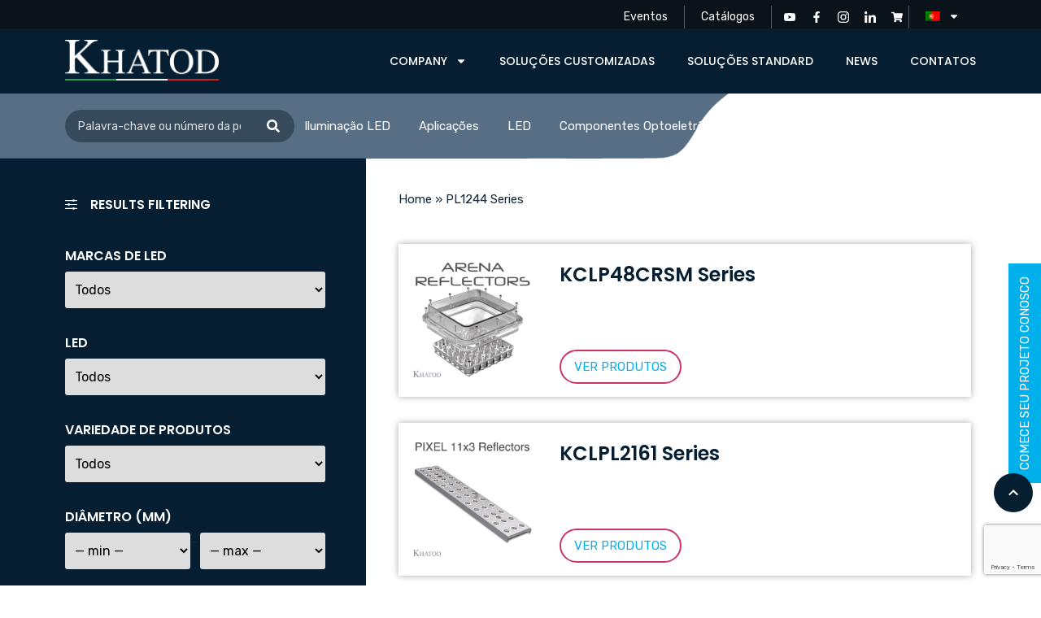

--- FILE ---
content_type: text/html; charset=utf-8
request_url: https://www.google.com/recaptcha/api2/anchor?ar=1&k=6LdGvo0mAAAAAG4rjLkcrSKkSf-s8mnB2n1_pges&co=aHR0cHM6Ly93d3cua2hhdG9kLmNvbTo0NDM.&hl=en&v=PoyoqOPhxBO7pBk68S4YbpHZ&size=invisible&anchor-ms=20000&execute-ms=30000&cb=a1o5cyugh0sl
body_size: 48623
content:
<!DOCTYPE HTML><html dir="ltr" lang="en"><head><meta http-equiv="Content-Type" content="text/html; charset=UTF-8">
<meta http-equiv="X-UA-Compatible" content="IE=edge">
<title>reCAPTCHA</title>
<style type="text/css">
/* cyrillic-ext */
@font-face {
  font-family: 'Roboto';
  font-style: normal;
  font-weight: 400;
  font-stretch: 100%;
  src: url(//fonts.gstatic.com/s/roboto/v48/KFO7CnqEu92Fr1ME7kSn66aGLdTylUAMa3GUBHMdazTgWw.woff2) format('woff2');
  unicode-range: U+0460-052F, U+1C80-1C8A, U+20B4, U+2DE0-2DFF, U+A640-A69F, U+FE2E-FE2F;
}
/* cyrillic */
@font-face {
  font-family: 'Roboto';
  font-style: normal;
  font-weight: 400;
  font-stretch: 100%;
  src: url(//fonts.gstatic.com/s/roboto/v48/KFO7CnqEu92Fr1ME7kSn66aGLdTylUAMa3iUBHMdazTgWw.woff2) format('woff2');
  unicode-range: U+0301, U+0400-045F, U+0490-0491, U+04B0-04B1, U+2116;
}
/* greek-ext */
@font-face {
  font-family: 'Roboto';
  font-style: normal;
  font-weight: 400;
  font-stretch: 100%;
  src: url(//fonts.gstatic.com/s/roboto/v48/KFO7CnqEu92Fr1ME7kSn66aGLdTylUAMa3CUBHMdazTgWw.woff2) format('woff2');
  unicode-range: U+1F00-1FFF;
}
/* greek */
@font-face {
  font-family: 'Roboto';
  font-style: normal;
  font-weight: 400;
  font-stretch: 100%;
  src: url(//fonts.gstatic.com/s/roboto/v48/KFO7CnqEu92Fr1ME7kSn66aGLdTylUAMa3-UBHMdazTgWw.woff2) format('woff2');
  unicode-range: U+0370-0377, U+037A-037F, U+0384-038A, U+038C, U+038E-03A1, U+03A3-03FF;
}
/* math */
@font-face {
  font-family: 'Roboto';
  font-style: normal;
  font-weight: 400;
  font-stretch: 100%;
  src: url(//fonts.gstatic.com/s/roboto/v48/KFO7CnqEu92Fr1ME7kSn66aGLdTylUAMawCUBHMdazTgWw.woff2) format('woff2');
  unicode-range: U+0302-0303, U+0305, U+0307-0308, U+0310, U+0312, U+0315, U+031A, U+0326-0327, U+032C, U+032F-0330, U+0332-0333, U+0338, U+033A, U+0346, U+034D, U+0391-03A1, U+03A3-03A9, U+03B1-03C9, U+03D1, U+03D5-03D6, U+03F0-03F1, U+03F4-03F5, U+2016-2017, U+2034-2038, U+203C, U+2040, U+2043, U+2047, U+2050, U+2057, U+205F, U+2070-2071, U+2074-208E, U+2090-209C, U+20D0-20DC, U+20E1, U+20E5-20EF, U+2100-2112, U+2114-2115, U+2117-2121, U+2123-214F, U+2190, U+2192, U+2194-21AE, U+21B0-21E5, U+21F1-21F2, U+21F4-2211, U+2213-2214, U+2216-22FF, U+2308-230B, U+2310, U+2319, U+231C-2321, U+2336-237A, U+237C, U+2395, U+239B-23B7, U+23D0, U+23DC-23E1, U+2474-2475, U+25AF, U+25B3, U+25B7, U+25BD, U+25C1, U+25CA, U+25CC, U+25FB, U+266D-266F, U+27C0-27FF, U+2900-2AFF, U+2B0E-2B11, U+2B30-2B4C, U+2BFE, U+3030, U+FF5B, U+FF5D, U+1D400-1D7FF, U+1EE00-1EEFF;
}
/* symbols */
@font-face {
  font-family: 'Roboto';
  font-style: normal;
  font-weight: 400;
  font-stretch: 100%;
  src: url(//fonts.gstatic.com/s/roboto/v48/KFO7CnqEu92Fr1ME7kSn66aGLdTylUAMaxKUBHMdazTgWw.woff2) format('woff2');
  unicode-range: U+0001-000C, U+000E-001F, U+007F-009F, U+20DD-20E0, U+20E2-20E4, U+2150-218F, U+2190, U+2192, U+2194-2199, U+21AF, U+21E6-21F0, U+21F3, U+2218-2219, U+2299, U+22C4-22C6, U+2300-243F, U+2440-244A, U+2460-24FF, U+25A0-27BF, U+2800-28FF, U+2921-2922, U+2981, U+29BF, U+29EB, U+2B00-2BFF, U+4DC0-4DFF, U+FFF9-FFFB, U+10140-1018E, U+10190-1019C, U+101A0, U+101D0-101FD, U+102E0-102FB, U+10E60-10E7E, U+1D2C0-1D2D3, U+1D2E0-1D37F, U+1F000-1F0FF, U+1F100-1F1AD, U+1F1E6-1F1FF, U+1F30D-1F30F, U+1F315, U+1F31C, U+1F31E, U+1F320-1F32C, U+1F336, U+1F378, U+1F37D, U+1F382, U+1F393-1F39F, U+1F3A7-1F3A8, U+1F3AC-1F3AF, U+1F3C2, U+1F3C4-1F3C6, U+1F3CA-1F3CE, U+1F3D4-1F3E0, U+1F3ED, U+1F3F1-1F3F3, U+1F3F5-1F3F7, U+1F408, U+1F415, U+1F41F, U+1F426, U+1F43F, U+1F441-1F442, U+1F444, U+1F446-1F449, U+1F44C-1F44E, U+1F453, U+1F46A, U+1F47D, U+1F4A3, U+1F4B0, U+1F4B3, U+1F4B9, U+1F4BB, U+1F4BF, U+1F4C8-1F4CB, U+1F4D6, U+1F4DA, U+1F4DF, U+1F4E3-1F4E6, U+1F4EA-1F4ED, U+1F4F7, U+1F4F9-1F4FB, U+1F4FD-1F4FE, U+1F503, U+1F507-1F50B, U+1F50D, U+1F512-1F513, U+1F53E-1F54A, U+1F54F-1F5FA, U+1F610, U+1F650-1F67F, U+1F687, U+1F68D, U+1F691, U+1F694, U+1F698, U+1F6AD, U+1F6B2, U+1F6B9-1F6BA, U+1F6BC, U+1F6C6-1F6CF, U+1F6D3-1F6D7, U+1F6E0-1F6EA, U+1F6F0-1F6F3, U+1F6F7-1F6FC, U+1F700-1F7FF, U+1F800-1F80B, U+1F810-1F847, U+1F850-1F859, U+1F860-1F887, U+1F890-1F8AD, U+1F8B0-1F8BB, U+1F8C0-1F8C1, U+1F900-1F90B, U+1F93B, U+1F946, U+1F984, U+1F996, U+1F9E9, U+1FA00-1FA6F, U+1FA70-1FA7C, U+1FA80-1FA89, U+1FA8F-1FAC6, U+1FACE-1FADC, U+1FADF-1FAE9, U+1FAF0-1FAF8, U+1FB00-1FBFF;
}
/* vietnamese */
@font-face {
  font-family: 'Roboto';
  font-style: normal;
  font-weight: 400;
  font-stretch: 100%;
  src: url(//fonts.gstatic.com/s/roboto/v48/KFO7CnqEu92Fr1ME7kSn66aGLdTylUAMa3OUBHMdazTgWw.woff2) format('woff2');
  unicode-range: U+0102-0103, U+0110-0111, U+0128-0129, U+0168-0169, U+01A0-01A1, U+01AF-01B0, U+0300-0301, U+0303-0304, U+0308-0309, U+0323, U+0329, U+1EA0-1EF9, U+20AB;
}
/* latin-ext */
@font-face {
  font-family: 'Roboto';
  font-style: normal;
  font-weight: 400;
  font-stretch: 100%;
  src: url(//fonts.gstatic.com/s/roboto/v48/KFO7CnqEu92Fr1ME7kSn66aGLdTylUAMa3KUBHMdazTgWw.woff2) format('woff2');
  unicode-range: U+0100-02BA, U+02BD-02C5, U+02C7-02CC, U+02CE-02D7, U+02DD-02FF, U+0304, U+0308, U+0329, U+1D00-1DBF, U+1E00-1E9F, U+1EF2-1EFF, U+2020, U+20A0-20AB, U+20AD-20C0, U+2113, U+2C60-2C7F, U+A720-A7FF;
}
/* latin */
@font-face {
  font-family: 'Roboto';
  font-style: normal;
  font-weight: 400;
  font-stretch: 100%;
  src: url(//fonts.gstatic.com/s/roboto/v48/KFO7CnqEu92Fr1ME7kSn66aGLdTylUAMa3yUBHMdazQ.woff2) format('woff2');
  unicode-range: U+0000-00FF, U+0131, U+0152-0153, U+02BB-02BC, U+02C6, U+02DA, U+02DC, U+0304, U+0308, U+0329, U+2000-206F, U+20AC, U+2122, U+2191, U+2193, U+2212, U+2215, U+FEFF, U+FFFD;
}
/* cyrillic-ext */
@font-face {
  font-family: 'Roboto';
  font-style: normal;
  font-weight: 500;
  font-stretch: 100%;
  src: url(//fonts.gstatic.com/s/roboto/v48/KFO7CnqEu92Fr1ME7kSn66aGLdTylUAMa3GUBHMdazTgWw.woff2) format('woff2');
  unicode-range: U+0460-052F, U+1C80-1C8A, U+20B4, U+2DE0-2DFF, U+A640-A69F, U+FE2E-FE2F;
}
/* cyrillic */
@font-face {
  font-family: 'Roboto';
  font-style: normal;
  font-weight: 500;
  font-stretch: 100%;
  src: url(//fonts.gstatic.com/s/roboto/v48/KFO7CnqEu92Fr1ME7kSn66aGLdTylUAMa3iUBHMdazTgWw.woff2) format('woff2');
  unicode-range: U+0301, U+0400-045F, U+0490-0491, U+04B0-04B1, U+2116;
}
/* greek-ext */
@font-face {
  font-family: 'Roboto';
  font-style: normal;
  font-weight: 500;
  font-stretch: 100%;
  src: url(//fonts.gstatic.com/s/roboto/v48/KFO7CnqEu92Fr1ME7kSn66aGLdTylUAMa3CUBHMdazTgWw.woff2) format('woff2');
  unicode-range: U+1F00-1FFF;
}
/* greek */
@font-face {
  font-family: 'Roboto';
  font-style: normal;
  font-weight: 500;
  font-stretch: 100%;
  src: url(//fonts.gstatic.com/s/roboto/v48/KFO7CnqEu92Fr1ME7kSn66aGLdTylUAMa3-UBHMdazTgWw.woff2) format('woff2');
  unicode-range: U+0370-0377, U+037A-037F, U+0384-038A, U+038C, U+038E-03A1, U+03A3-03FF;
}
/* math */
@font-face {
  font-family: 'Roboto';
  font-style: normal;
  font-weight: 500;
  font-stretch: 100%;
  src: url(//fonts.gstatic.com/s/roboto/v48/KFO7CnqEu92Fr1ME7kSn66aGLdTylUAMawCUBHMdazTgWw.woff2) format('woff2');
  unicode-range: U+0302-0303, U+0305, U+0307-0308, U+0310, U+0312, U+0315, U+031A, U+0326-0327, U+032C, U+032F-0330, U+0332-0333, U+0338, U+033A, U+0346, U+034D, U+0391-03A1, U+03A3-03A9, U+03B1-03C9, U+03D1, U+03D5-03D6, U+03F0-03F1, U+03F4-03F5, U+2016-2017, U+2034-2038, U+203C, U+2040, U+2043, U+2047, U+2050, U+2057, U+205F, U+2070-2071, U+2074-208E, U+2090-209C, U+20D0-20DC, U+20E1, U+20E5-20EF, U+2100-2112, U+2114-2115, U+2117-2121, U+2123-214F, U+2190, U+2192, U+2194-21AE, U+21B0-21E5, U+21F1-21F2, U+21F4-2211, U+2213-2214, U+2216-22FF, U+2308-230B, U+2310, U+2319, U+231C-2321, U+2336-237A, U+237C, U+2395, U+239B-23B7, U+23D0, U+23DC-23E1, U+2474-2475, U+25AF, U+25B3, U+25B7, U+25BD, U+25C1, U+25CA, U+25CC, U+25FB, U+266D-266F, U+27C0-27FF, U+2900-2AFF, U+2B0E-2B11, U+2B30-2B4C, U+2BFE, U+3030, U+FF5B, U+FF5D, U+1D400-1D7FF, U+1EE00-1EEFF;
}
/* symbols */
@font-face {
  font-family: 'Roboto';
  font-style: normal;
  font-weight: 500;
  font-stretch: 100%;
  src: url(//fonts.gstatic.com/s/roboto/v48/KFO7CnqEu92Fr1ME7kSn66aGLdTylUAMaxKUBHMdazTgWw.woff2) format('woff2');
  unicode-range: U+0001-000C, U+000E-001F, U+007F-009F, U+20DD-20E0, U+20E2-20E4, U+2150-218F, U+2190, U+2192, U+2194-2199, U+21AF, U+21E6-21F0, U+21F3, U+2218-2219, U+2299, U+22C4-22C6, U+2300-243F, U+2440-244A, U+2460-24FF, U+25A0-27BF, U+2800-28FF, U+2921-2922, U+2981, U+29BF, U+29EB, U+2B00-2BFF, U+4DC0-4DFF, U+FFF9-FFFB, U+10140-1018E, U+10190-1019C, U+101A0, U+101D0-101FD, U+102E0-102FB, U+10E60-10E7E, U+1D2C0-1D2D3, U+1D2E0-1D37F, U+1F000-1F0FF, U+1F100-1F1AD, U+1F1E6-1F1FF, U+1F30D-1F30F, U+1F315, U+1F31C, U+1F31E, U+1F320-1F32C, U+1F336, U+1F378, U+1F37D, U+1F382, U+1F393-1F39F, U+1F3A7-1F3A8, U+1F3AC-1F3AF, U+1F3C2, U+1F3C4-1F3C6, U+1F3CA-1F3CE, U+1F3D4-1F3E0, U+1F3ED, U+1F3F1-1F3F3, U+1F3F5-1F3F7, U+1F408, U+1F415, U+1F41F, U+1F426, U+1F43F, U+1F441-1F442, U+1F444, U+1F446-1F449, U+1F44C-1F44E, U+1F453, U+1F46A, U+1F47D, U+1F4A3, U+1F4B0, U+1F4B3, U+1F4B9, U+1F4BB, U+1F4BF, U+1F4C8-1F4CB, U+1F4D6, U+1F4DA, U+1F4DF, U+1F4E3-1F4E6, U+1F4EA-1F4ED, U+1F4F7, U+1F4F9-1F4FB, U+1F4FD-1F4FE, U+1F503, U+1F507-1F50B, U+1F50D, U+1F512-1F513, U+1F53E-1F54A, U+1F54F-1F5FA, U+1F610, U+1F650-1F67F, U+1F687, U+1F68D, U+1F691, U+1F694, U+1F698, U+1F6AD, U+1F6B2, U+1F6B9-1F6BA, U+1F6BC, U+1F6C6-1F6CF, U+1F6D3-1F6D7, U+1F6E0-1F6EA, U+1F6F0-1F6F3, U+1F6F7-1F6FC, U+1F700-1F7FF, U+1F800-1F80B, U+1F810-1F847, U+1F850-1F859, U+1F860-1F887, U+1F890-1F8AD, U+1F8B0-1F8BB, U+1F8C0-1F8C1, U+1F900-1F90B, U+1F93B, U+1F946, U+1F984, U+1F996, U+1F9E9, U+1FA00-1FA6F, U+1FA70-1FA7C, U+1FA80-1FA89, U+1FA8F-1FAC6, U+1FACE-1FADC, U+1FADF-1FAE9, U+1FAF0-1FAF8, U+1FB00-1FBFF;
}
/* vietnamese */
@font-face {
  font-family: 'Roboto';
  font-style: normal;
  font-weight: 500;
  font-stretch: 100%;
  src: url(//fonts.gstatic.com/s/roboto/v48/KFO7CnqEu92Fr1ME7kSn66aGLdTylUAMa3OUBHMdazTgWw.woff2) format('woff2');
  unicode-range: U+0102-0103, U+0110-0111, U+0128-0129, U+0168-0169, U+01A0-01A1, U+01AF-01B0, U+0300-0301, U+0303-0304, U+0308-0309, U+0323, U+0329, U+1EA0-1EF9, U+20AB;
}
/* latin-ext */
@font-face {
  font-family: 'Roboto';
  font-style: normal;
  font-weight: 500;
  font-stretch: 100%;
  src: url(//fonts.gstatic.com/s/roboto/v48/KFO7CnqEu92Fr1ME7kSn66aGLdTylUAMa3KUBHMdazTgWw.woff2) format('woff2');
  unicode-range: U+0100-02BA, U+02BD-02C5, U+02C7-02CC, U+02CE-02D7, U+02DD-02FF, U+0304, U+0308, U+0329, U+1D00-1DBF, U+1E00-1E9F, U+1EF2-1EFF, U+2020, U+20A0-20AB, U+20AD-20C0, U+2113, U+2C60-2C7F, U+A720-A7FF;
}
/* latin */
@font-face {
  font-family: 'Roboto';
  font-style: normal;
  font-weight: 500;
  font-stretch: 100%;
  src: url(//fonts.gstatic.com/s/roboto/v48/KFO7CnqEu92Fr1ME7kSn66aGLdTylUAMa3yUBHMdazQ.woff2) format('woff2');
  unicode-range: U+0000-00FF, U+0131, U+0152-0153, U+02BB-02BC, U+02C6, U+02DA, U+02DC, U+0304, U+0308, U+0329, U+2000-206F, U+20AC, U+2122, U+2191, U+2193, U+2212, U+2215, U+FEFF, U+FFFD;
}
/* cyrillic-ext */
@font-face {
  font-family: 'Roboto';
  font-style: normal;
  font-weight: 900;
  font-stretch: 100%;
  src: url(//fonts.gstatic.com/s/roboto/v48/KFO7CnqEu92Fr1ME7kSn66aGLdTylUAMa3GUBHMdazTgWw.woff2) format('woff2');
  unicode-range: U+0460-052F, U+1C80-1C8A, U+20B4, U+2DE0-2DFF, U+A640-A69F, U+FE2E-FE2F;
}
/* cyrillic */
@font-face {
  font-family: 'Roboto';
  font-style: normal;
  font-weight: 900;
  font-stretch: 100%;
  src: url(//fonts.gstatic.com/s/roboto/v48/KFO7CnqEu92Fr1ME7kSn66aGLdTylUAMa3iUBHMdazTgWw.woff2) format('woff2');
  unicode-range: U+0301, U+0400-045F, U+0490-0491, U+04B0-04B1, U+2116;
}
/* greek-ext */
@font-face {
  font-family: 'Roboto';
  font-style: normal;
  font-weight: 900;
  font-stretch: 100%;
  src: url(//fonts.gstatic.com/s/roboto/v48/KFO7CnqEu92Fr1ME7kSn66aGLdTylUAMa3CUBHMdazTgWw.woff2) format('woff2');
  unicode-range: U+1F00-1FFF;
}
/* greek */
@font-face {
  font-family: 'Roboto';
  font-style: normal;
  font-weight: 900;
  font-stretch: 100%;
  src: url(//fonts.gstatic.com/s/roboto/v48/KFO7CnqEu92Fr1ME7kSn66aGLdTylUAMa3-UBHMdazTgWw.woff2) format('woff2');
  unicode-range: U+0370-0377, U+037A-037F, U+0384-038A, U+038C, U+038E-03A1, U+03A3-03FF;
}
/* math */
@font-face {
  font-family: 'Roboto';
  font-style: normal;
  font-weight: 900;
  font-stretch: 100%;
  src: url(//fonts.gstatic.com/s/roboto/v48/KFO7CnqEu92Fr1ME7kSn66aGLdTylUAMawCUBHMdazTgWw.woff2) format('woff2');
  unicode-range: U+0302-0303, U+0305, U+0307-0308, U+0310, U+0312, U+0315, U+031A, U+0326-0327, U+032C, U+032F-0330, U+0332-0333, U+0338, U+033A, U+0346, U+034D, U+0391-03A1, U+03A3-03A9, U+03B1-03C9, U+03D1, U+03D5-03D6, U+03F0-03F1, U+03F4-03F5, U+2016-2017, U+2034-2038, U+203C, U+2040, U+2043, U+2047, U+2050, U+2057, U+205F, U+2070-2071, U+2074-208E, U+2090-209C, U+20D0-20DC, U+20E1, U+20E5-20EF, U+2100-2112, U+2114-2115, U+2117-2121, U+2123-214F, U+2190, U+2192, U+2194-21AE, U+21B0-21E5, U+21F1-21F2, U+21F4-2211, U+2213-2214, U+2216-22FF, U+2308-230B, U+2310, U+2319, U+231C-2321, U+2336-237A, U+237C, U+2395, U+239B-23B7, U+23D0, U+23DC-23E1, U+2474-2475, U+25AF, U+25B3, U+25B7, U+25BD, U+25C1, U+25CA, U+25CC, U+25FB, U+266D-266F, U+27C0-27FF, U+2900-2AFF, U+2B0E-2B11, U+2B30-2B4C, U+2BFE, U+3030, U+FF5B, U+FF5D, U+1D400-1D7FF, U+1EE00-1EEFF;
}
/* symbols */
@font-face {
  font-family: 'Roboto';
  font-style: normal;
  font-weight: 900;
  font-stretch: 100%;
  src: url(//fonts.gstatic.com/s/roboto/v48/KFO7CnqEu92Fr1ME7kSn66aGLdTylUAMaxKUBHMdazTgWw.woff2) format('woff2');
  unicode-range: U+0001-000C, U+000E-001F, U+007F-009F, U+20DD-20E0, U+20E2-20E4, U+2150-218F, U+2190, U+2192, U+2194-2199, U+21AF, U+21E6-21F0, U+21F3, U+2218-2219, U+2299, U+22C4-22C6, U+2300-243F, U+2440-244A, U+2460-24FF, U+25A0-27BF, U+2800-28FF, U+2921-2922, U+2981, U+29BF, U+29EB, U+2B00-2BFF, U+4DC0-4DFF, U+FFF9-FFFB, U+10140-1018E, U+10190-1019C, U+101A0, U+101D0-101FD, U+102E0-102FB, U+10E60-10E7E, U+1D2C0-1D2D3, U+1D2E0-1D37F, U+1F000-1F0FF, U+1F100-1F1AD, U+1F1E6-1F1FF, U+1F30D-1F30F, U+1F315, U+1F31C, U+1F31E, U+1F320-1F32C, U+1F336, U+1F378, U+1F37D, U+1F382, U+1F393-1F39F, U+1F3A7-1F3A8, U+1F3AC-1F3AF, U+1F3C2, U+1F3C4-1F3C6, U+1F3CA-1F3CE, U+1F3D4-1F3E0, U+1F3ED, U+1F3F1-1F3F3, U+1F3F5-1F3F7, U+1F408, U+1F415, U+1F41F, U+1F426, U+1F43F, U+1F441-1F442, U+1F444, U+1F446-1F449, U+1F44C-1F44E, U+1F453, U+1F46A, U+1F47D, U+1F4A3, U+1F4B0, U+1F4B3, U+1F4B9, U+1F4BB, U+1F4BF, U+1F4C8-1F4CB, U+1F4D6, U+1F4DA, U+1F4DF, U+1F4E3-1F4E6, U+1F4EA-1F4ED, U+1F4F7, U+1F4F9-1F4FB, U+1F4FD-1F4FE, U+1F503, U+1F507-1F50B, U+1F50D, U+1F512-1F513, U+1F53E-1F54A, U+1F54F-1F5FA, U+1F610, U+1F650-1F67F, U+1F687, U+1F68D, U+1F691, U+1F694, U+1F698, U+1F6AD, U+1F6B2, U+1F6B9-1F6BA, U+1F6BC, U+1F6C6-1F6CF, U+1F6D3-1F6D7, U+1F6E0-1F6EA, U+1F6F0-1F6F3, U+1F6F7-1F6FC, U+1F700-1F7FF, U+1F800-1F80B, U+1F810-1F847, U+1F850-1F859, U+1F860-1F887, U+1F890-1F8AD, U+1F8B0-1F8BB, U+1F8C0-1F8C1, U+1F900-1F90B, U+1F93B, U+1F946, U+1F984, U+1F996, U+1F9E9, U+1FA00-1FA6F, U+1FA70-1FA7C, U+1FA80-1FA89, U+1FA8F-1FAC6, U+1FACE-1FADC, U+1FADF-1FAE9, U+1FAF0-1FAF8, U+1FB00-1FBFF;
}
/* vietnamese */
@font-face {
  font-family: 'Roboto';
  font-style: normal;
  font-weight: 900;
  font-stretch: 100%;
  src: url(//fonts.gstatic.com/s/roboto/v48/KFO7CnqEu92Fr1ME7kSn66aGLdTylUAMa3OUBHMdazTgWw.woff2) format('woff2');
  unicode-range: U+0102-0103, U+0110-0111, U+0128-0129, U+0168-0169, U+01A0-01A1, U+01AF-01B0, U+0300-0301, U+0303-0304, U+0308-0309, U+0323, U+0329, U+1EA0-1EF9, U+20AB;
}
/* latin-ext */
@font-face {
  font-family: 'Roboto';
  font-style: normal;
  font-weight: 900;
  font-stretch: 100%;
  src: url(//fonts.gstatic.com/s/roboto/v48/KFO7CnqEu92Fr1ME7kSn66aGLdTylUAMa3KUBHMdazTgWw.woff2) format('woff2');
  unicode-range: U+0100-02BA, U+02BD-02C5, U+02C7-02CC, U+02CE-02D7, U+02DD-02FF, U+0304, U+0308, U+0329, U+1D00-1DBF, U+1E00-1E9F, U+1EF2-1EFF, U+2020, U+20A0-20AB, U+20AD-20C0, U+2113, U+2C60-2C7F, U+A720-A7FF;
}
/* latin */
@font-face {
  font-family: 'Roboto';
  font-style: normal;
  font-weight: 900;
  font-stretch: 100%;
  src: url(//fonts.gstatic.com/s/roboto/v48/KFO7CnqEu92Fr1ME7kSn66aGLdTylUAMa3yUBHMdazQ.woff2) format('woff2');
  unicode-range: U+0000-00FF, U+0131, U+0152-0153, U+02BB-02BC, U+02C6, U+02DA, U+02DC, U+0304, U+0308, U+0329, U+2000-206F, U+20AC, U+2122, U+2191, U+2193, U+2212, U+2215, U+FEFF, U+FFFD;
}

</style>
<link rel="stylesheet" type="text/css" href="https://www.gstatic.com/recaptcha/releases/PoyoqOPhxBO7pBk68S4YbpHZ/styles__ltr.css">
<script nonce="t7kPikr8oMk71EMfd_H6Uw" type="text/javascript">window['__recaptcha_api'] = 'https://www.google.com/recaptcha/api2/';</script>
<script type="text/javascript" src="https://www.gstatic.com/recaptcha/releases/PoyoqOPhxBO7pBk68S4YbpHZ/recaptcha__en.js" nonce="t7kPikr8oMk71EMfd_H6Uw">
      
    </script></head>
<body><div id="rc-anchor-alert" class="rc-anchor-alert"></div>
<input type="hidden" id="recaptcha-token" value="[base64]">
<script type="text/javascript" nonce="t7kPikr8oMk71EMfd_H6Uw">
      recaptcha.anchor.Main.init("[\x22ainput\x22,[\x22bgdata\x22,\x22\x22,\[base64]/[base64]/MjU1Ong/[base64]/[base64]/[base64]/[base64]/[base64]/[base64]/[base64]/[base64]/[base64]/[base64]/[base64]/[base64]/[base64]/[base64]/[base64]\\u003d\x22,\[base64]\\u003d\\u003d\x22,\x22w5PDnMOLwpHCsnrDnMKfVsOFK8K7wpfCkMKFw63CpsKHw4nCgMKmwrVbbjUcwpHDmGLChzpHWcKcYsKxwrjCl8OYw4cXwrbCg8KNw5UvUiVBNTZcwo53w57DlsO7YsKUET7CqcKVwpfDk8O/[base64]/DmGjDmcO+X8KSBn8dw5vCtcOYH0EzY8KkZikWwoQawroJwrkHSsO0MFDCscKtw7QuVsKvVjdgw6EdwqPCvxNAR8OgA2jCv8KdOlLCn8OQHCBDwqFEw5E0Y8K5w4XCnMO3LMO/YzcLw4rDt8OBw70qDMKUwp4fw4/DsC5dZsODew/DnsOxfTPDpnfCpWLCscKpwrfClsKJEDDCvcOPOwcmwpU8Axhlw6EJcF/CnxDDoTgxO8OtScKVw6DDoG/[base64]/CmsOOb03DnUUlwpNEwp5zwpQ3woAzwp8AT2zDs0jDpsOTCR48IBDCisK2wqk4OWfCrcOrUAPCqTnDvsKQM8KzHsKQGMOJw45awrvDs2zCnAzDuBUhw6rCpcKZUxxiw71aesODccOMw6J/JMOsJ09vQHNNwoMUCwvCgRDCoMOmfnfDu8OxwqfDhsKaJx4ywrjCnMOqw6nCqVfCrD8QbjttPsKkC8OTMcOrRsKiwoQRwqrCkcOtIsKbQB3DnQwpwq45ccKkwpzDssKuwqUwwpNnNG7CuUbCuDrDrUnCjx9BwrgZHTc6CmVow6g/RsKCwq7Dql3Ct8O/HnrDiBXCjRPCk3J8ck8cUSkhw6ZsE8KwfcO1w55VR3HCs8OZw7DDnwXCuMOeXxtBMSfDv8KfwpYUw6Q+woXDqHlDasK0DcKWUl3CrHoPwpjDjsO+wpIBwqdKXsOZw45Jw6gewoEVa8KLw6/DqMKUKcKuIE/Csxtbwp3CgRjDgsK9w44/NcKpw5jCszcqEn7DpxJ3E2nDqE1Hw5/Cv8O/w7RJYDsOMMKfwrDDh8OmfcK8wppiwpkeV8OEwogxYsKdJG5mDkBLwrHCgcOnwrXDr8OyFCQDwoIJdcKnSSDChVHCi8KQw4EoVVk0wrlLw5hSTsOEHcOtw5IVJkxZdB3CscO+fsOjQ8KqM8OUw50Qw79bwr/[base64]/wp5mQsOUIMO6WsOMw7hCwpzDjSXCmcOHMzPCtUvCisKnVivCgMOde8OfwpbCj8OewpoGwpp3flvDuMO5ZwsqwrDDjyLCiwTDg08SKhRNwpPDmm8/aUjDmk7DksOmTy5xwqx4SigxccKLbcOfGF3DvV3ClsO4w7APwqdDe3xLw6Aww4DCiBrCv08CH8KOCXE/wpNsRMKbPMONw67CuBNiwrJBw4vCp1fCkXDDisOPKH/[base64]/UinCucOpw4DClMO2biIVwrzCnCQeH3wvw6TDrcO7wqTCkmxkAnfDlRvDpcKBJ8KjB1hdw6XDr8K3KsOUwo97w5Jaw7DDi2LDqX47HR7Dg8KcWcKSw4Vgw6/DtyPDhXMTw6TCmlLCgsOVHmQ4OBxkaRvDr3tSw63Dj0HDkMK9w5bDshvCh8OjO8KFw53CosODIcKLMgfDizo1RsOeRV7Dh8OpSsKfO8KOwpzCm8K5wqRTwoPCjHHCsApbQ3Z6S0zDpH3Dg8O5BMOIw7nCjsKWwoPCpsOuwph7SVQ1PDolG1wDXMKHwr/CoV/[base64]/[base64]/w7oVwocWwqnCqFXCssOOw7XCthTDp8O/LVwdw4Qew6o2CsKswoIJIcKcw4zDizrDsWbDry4pw6FBwrzDiE3DncKvS8O0wqbDjcOXw7QVNxLCkg1cw59zwptFwqJEw5txO8KHRAHDt8O8wp/CvMK4ZkVRw715HClEw6XDq2DDmFJqR8OtJnbDiFbCkMK0wr7DtTgNw7XCh8Kjw6kvbcKdwr/DmDXDoE7CmUIxwqvDt3bDmn8RJsOuPMKuw5HDmQTDgGnDvcOZw7wjwoVeWcOzw7Y+wqg6YMKOw7sXAsOnCVZrPMKlI8OPV11jw5sNw6XCq8K3wrY4wofDuzLCtgtyRU/CkhHDpMOlw5h4wr7CjyPCjm9hwoTCv8KMwrPCvwQywqTDnFTCq8K6XMKQw7/[base64]/[base64]/ChcKaRcKHOcKvw5cWwqVOdGTDlRUVKykgwovDsylHw5zDkcK/w4wTRgd1wq7CtMKhYizCi8K4KcKDNQPDgkpLPWvDhMKobVl7c8KrbG3DqMO0HMKDYy7DtWgVw4/DjMOrB8OUwqHDig3CqcKtSVHChRNZw7x1wopHwp1QeMOCHX8OXj4/[base64]/Cty3CqQVAShUSw5TDqsOKw5FGwqkEw6TCn8KtGjfCscK0wr4ew44yTcOnfRXCi8O5wqLDtsOswq7Dujw6w4vDhRcUw6INUj7CkMOoAwJpdAUyF8OoS8OMHkVYF8Kdw6HDn0ZKwqwAPFfDl0x+w6zCsl7DvcKpKhJ3w4rDhHJSw6PCjD1pW1/DvRLCszrCt8OkwqbDjMOlbn3DiiHCkMOIGSxgw5TCjFFtwrQ7F8KJMMOvTwV5woFLWMKwJFE1woEKwoPDv8KrOsKiXy/CvAbCtUrDtC7DtcKQw63Dh8O1wqxgP8O3PTd5YlJUPj3CsxzCt3DCkQXCiGJfXcKhRcK4w7fCpz/[base64]/HMODZMO0w7V1w4bDssK6w73Ct28PPcOOw5Qiw57Cp8KGwpwfwoxgLnJGQMO2w7MQw5I5WDHDunLDssOoaTbDoMOgwovCmBjDqi98fhocKBfCg3PCucOxfDlhwo7DrcKEaCx/AsOcNnk2wqJVw4R/A8ODwoXCgD4rw5YIDlzDtR3DoMOTw404HMOATcObwpIRYxLDnMKKwprDmcK3w47Co8OhVSXDrMKgB8KgwpABa1laBS/CjcKLw7PDk8Kowp/Cix8tH3F9HxPCu8KzZsOoWMKIw5HDjMOEwolNbMKYRcOHw5XDmMOlwrfCmyg9EcKPGDsCOMK9w5cbYsOZdMKfw57Dt8KQVDwzHDXDosOIP8K3S3oNdyXDksK0HzxfAG1Lwogzw6pbNsOcw5obw7zDlSg/Yl/CtcK5w6gYwrsGPwYkw5PDisKxRsKiWBnDpMOVwpLCqcKLw7rDoMKQwpjCpgbDvcKQwpwvwozCgcK/FVTCqTxPVsKNwo3Dv8OzwqwewoRJQ8Oiw7d/FsOmQsOBwpzDoC4uwp7DhsKCecKXwppgAFMLwox2w7nCscO9wpPCmg7CuMOYbAHDnsOOwoTDsFg/w5VUw7dCasKVw5EuwqbCoCIVUCdnwqHDm0XCoF5Wwp8ywoTDt8KFB8KDwoADw55GfMO2w7xFwrAww6bDrwvCi8KCw7ZIEDpBw6B1OS3DpXvDrHdyKiRJw7FTBX1YwpAKGcO7csOTwp/DtHPDk8K/[base64]/DmQfCvsKtDyp0wqvDo1DCg8KHw5nDn8OTDzoBacOpwrDCgj7DjcKtLEFywqEBwqXDuXjDqApLFcOkw6vCisOsOFnDtcKSQivDhcKRVCrCiMO8RRPCuU41FMKdZMOcwrnCrsK0woXCknXDmcKdwqV/BsO1wq9awrHCiHfCkyTDmsKdMRPCvkDCpMO9LEDDhMKkw7LCuGtgJ8OQXD/DkMKqZcOpf8Kow7MBw4Jow6PCu8OiwozClcKrw5wSwqXCl8OswrnDpmfDpmpjDD5URDRDwpd/[base64]/DlsO5w6fCpcK3eUAZCCHClzBhHMOPwpDDqm3DiijDsEDCtsKpwoc6OT/Dgi7DrcOvRMO9w4Q8w4cKw73CvMOvwpxvRGTCiTl8XBtZwofDhcKxJMOHwrTCln1fwoEwQArDisOyA8OGMcKVdMKGw7DCmXRlw7/CqMKvwrZPwqfCj3zDg8K/QMO5w6x1wpnCmQzCsFlJZQ/Cn8KVw7ZRT13CkmPDkMOjWGfDr2A0YjLCtA7DpsOOw7QVaR9rLsO/w6DCl09Mw7HCjMOhw61HwrZyw6tQwrABNcKaw6rDisOZw7YhGwBqd8K4LWjCgcKWJMKuwr0ewpQXw4VyF1YCwprDtcOTwrvDjVg3w4ZWwol7wqMMwpPCtVzCjAzDt8OYUFPDn8OGdknCosKKYEDDgcO3Q31eUHRpwpbDvgwlwo0rw4szw55Tw5xhMhrCqEpXCMO5w7/Ds8OJQsK/[base64]/eMKQSjrCpRtPwrAJCVbCkk8GCMOIw7HCk0zCmGomQsOTfVVqwqfDgj8bw6MKFMK6wpDCgcOuAcOaw4jCgnTDl1dewqNFworDkcO5wpFEG8OGw7zDkMKKw4YIfsO2TMODNQLCtSPCo8Kuw4ZFc8KLLcK5w6MEEcKmw7bDl3suw5LCiyfDvwkJMRxUwowjWMKXw5fDmX/DicKIwonDjAgsGsO/[base64]/[base64]/fcOgwrYPBSvCqsO7JsKiwp/DjUA/ARPCqjh2wqQAw57CsA7CrQBEwpTDlcOjwpU8wo7CkTVEAsOMLlhDwpVlB8Oifj/CvMKoSSHDgHZgwrllH8KnCsKuw6d7asKMfhjDnkh9w6EOwpVedSFQeMOiYcKSwrlJYcKYacO+YB8JwqTDlhDDo8K5wpF2AE4tVUA1w47DlcOow4nCpMO2ck7DuElNSsKaw4AtWcOFwr/Dvitzw6PCnsKoQzkCwq9FCMOIdsKKwoFLMEzDlFZCcsOHOwvCh8K0I8KJWFfDsC7DtsKqU1IOw6h/wr/CiSXCrAXCkRTCtcKLwozCpMKwZMOEw79uEsO9w4A7wolrUcONDi3DkSIrwpzCpMKww4XDrCHCoXXCkQttYMOxIsKOUgrDk8Olw6xtwqYEei3CnA7CrMKmwpDCgMKdwr/DvsK/[base64]/[base64]/YnLDrAzCrcKtw6XCoitANT9XwqgtF8OIw7E6cMOYw7wXwqZfcsKAKCFmw4jDv8KkBMOVw5ZlXxjCiyzCgTPCuFEnBhnDtFbCmcOoSVRbw79qwpnDmHZvHRE5ZMK4GTnCssOwTcO6wq9YGsO3w5wVwr/Cj8OHw6tew4kfw6VAXMK3w601cx7DlSF8woc9w6vCj8ObNQ5oC8OgOR7DpX/CuzxiKxUXwpV4wp/DmAnDoirDtXpYwqHCjUnDnER7wpM4wr3ClSbDssK+w4gbFU5fG8ONw5HCqMOqw4/[base64]/[base64]/LMKBBsK3wo0WTsOMwpDCi8OsVwfCri4rw63CqQwDwqpaw4PDq8Knw6wxDcOrwpHDhm7Dq2HDhsKEHWhnZcOVw77DrcK+NUtOwojCo8KVwoB6F8OQw7bCuXB/w7fCnScywqzDixYbwrVLN8K9wrwow6laSsOHSzzCvjdtX8KVwojCrcOBw7XCmMOBwrRnQTHDmsKJwq7CkjtVJsObw6lkE8OIw5hSEMOew5zDm1dpw4Nvw5XCkCFJU8Otwr3DssOwCMKWwp/CiMK/ccO6wovCii5OBXADSBjCusO0w7BjKcO6CThlw6LDq1fDjB7Dv1kMaMKZw44aX8Kzw5E4w63DqsOTJGPDpsKCSGTCpzDCvMOAC8Ogw4PChUM3wo/[base64]/CpMO9wqYAwrotKyV9RXh0w5TDqG/DvRDCjQTDusKvFCNudlVywqMjwrFTFsKgw5pmRljCrsK6wo3CgsOMacOXS8KJw6zCmcKUwrDDki3CscOOw5bCkMKeIHArwojCosKuwpLDvihOw4/[base64]/DmsKhwrJxw6/CnmcPTcKvw59EIjvDuMKmaMKJwqHDmMOtZMOVQcK1wq5Hb1powp/DigJVesOnwp7DrXwSXMKYwopEwrYTDh4Ywp5IHARJwoFJwr1kSBxDw43DucO6wqJJwpVNLFjDs8OZPxvDgsKSE8OYwpDDsh0jecOxwo5vwoEkw4pJwrcrAFbDnxjDpMKzYMOkw50WMsKAwqnCksO/wrgqw70pFRJJwrrDqMKjWyYHaR3CosOhw6Qnw5IDWmNaw6nCh8ODwoLDnmPDjcORwr0CAcO5dlNTLAd6w6LDpF3CnsO9fMOEwq4Hw5VEw7YbdHPDmxp8fTQDdG/CjgPDhMO8wph9wprCpMOGYcKYw7wrwo3DjFnDhF7DiHNrH2hMAcKjLihkw7fCuUpTb8OSw4d4HE3Du30Sw44OwrA0HjjDlWIOw5jDpsOFwpp/McKlw7kmSmbDgQZVDl58woTDscKLbF9vw4vDusKtw4bCo8O0JcOWw6PDtcOKw7tFw4DCo8Kqw78IwojClsO/w53Dm0Fcw5HCrErDnMK0LFbCtjvDiwjDkDxHD8KAHFTDsSBhw4t1w6dfwrXDrngxwohCw6/[base64]/CoMKAdMKlQy5yw4rCkMOBfzlcGSzCrsK1w4zDnT/DpSrDrsKtLgnCjMKQw4jCoFEqXcOiwoYbYUtPVsOJwpfDrCjDjWQ6w453ecKEHQJSw7jDpcONVyYmaSzCtcKNNXrDlg7CmsK1NcORcXxkwrNIAsOfwqDCkQ89OsOSP8OyKBXCo8KgwpIzw5rCnWDDnsKiw7URWiJEw6/DgsKWw7oywpFhZcKKYRNHwrjDrcKoYl/DnCTClTp5dMKQwoVSD8K/[base64]/[base64]/wqLCoMOdMF7CmcKEw63Co1zDqcKVw5nDv8Kcwpwsw7BWfEZAwrfClFZcNsKCw73CjMOrRsO/w43Dq8Krwolrb1NrFsK+O8KEwrAeLsOLMMOlI8Oaw7bCqXPCqHPDucKSwprChMKiwr5lJsOQwqXDjkUsBzPCmQRqw7sRwqkpwoXCqn7CssOdw5nDhkwIwoHChcO5fjnCmcO9w7piwpjCkgN4woxhwr0rw5RVwozDiMOyaMK1woAewrsEOcOvC8KFTm/CuiXDmMK0ccO7a8OqwrF7w4tDLcOTw6cLwpxyw5IVDMODw6jCtMOjBHcHwqFNwqnDjMOkYMOdwqTCrMOWwpFwwqHDiMKdw6/DrsOySFYQwrZCw4cBBU1dw6NZBsOuP8OKwqZYwrxswojCncK4wooZM8K+wp/CssK4P0HDlsOpTjJ+w4FKIE3CvcOBCsOjwo7DpMK9w7jDhjkmwoHCk8OywqpRw4TCpyTDlcKZwojDncKWwodNRjPCkHIvbcK7XsOtK8KqFsKpWMKxwoQdFk/DhcOxL8OQfnZZK8KpwrsMw6PCqsOtwqIEw6vCrsOAw5fCixB0b2UXFz5BKQjDtcOrw5vCm8O0YgFaLj3Dk8K6f0wOw6YMeT9kwqEtDilOIcKvw5nCgDcyeMOYYMO0R8KYw60Gw4jDgTAnw4PDtMOdPMKTG8K1fsOqwrwEGDXCnT/[base64]/DmsK4w5/[base64]/dcOXw7xSwpIWw77DmwHCpx/[base64]/CpMKfwrBvd8K2BWRtwrMYTWZBw649wpbChMOjw61HNMK4dsKDCcKZCHnDkWPDllkJw4jCtMOhTiwmQErDjTIiA3DCiMKKazfDqgPDpS/[base64]/dMOAZn49wpFCPhgTcMO4YxU3XsOVLMOIw4rDisOZVDrDlsK8U1MfYWRZwq/Cpy7DkgfDuFR1NMK3Yg/Dih9RQsK6HsO5H8Oww4PDmcKdImUOw6rCiMOqw4wDRBdAXXTCqzdmw7zCicK8U2TCkUpBEjbDllLDhMKIHgNkBAjDmF15w4MFwojCt8KZwpfDuHHDsMKYDcOywqDCqBotwp/CmHfDgXQOUFvDkVdvw6k6DcO5w68Ew4R6w7IBw7o/wrRqOMKtw4U+w7vCpAs9GTnCt8OJR8KlOsKew7BEIMKxPXLDvH0Pw6rCoxfDnRt4wosNwr8NPxkoPi/DgzTCmMKMHsOfeB7DpcKFw5A3ACBew7bCusKBUDnDggVOw5HDlsKawrDCusKxXMKuS0RhTwNZwo9fwpFhw5FEwqnCoXrDpGbDuwlAw47DjE17w7J3dQxrw7/CkynDvcKTChdpOhXDlmHCvcO3PFjCrMKiw5ITGw0Jwr0RScKxSMKuwoN2w5ksSsOadMKEwpZVwqDCoFLCncKnwoYzEsOow5t4W0XCkFlBPsOMdsObMcOQQ8Ovd0/Csj7DiVrClWXDrBXCg8Oww5xew6Nzw5PCrMOaw77Cjn5Mw7I8OsKQwqrDksK/wqTChTIfNcKzesKXwrwHM1rCnMOOwowsSMKUXsOHHHPDpsKdw6tONkZkURPCuX7Dg8KmPEHDowNRwpHCqB7DoUzDj8OsMRHDvULCtcKZUVcdw74/w6UDTsOzTmFTw5nCmXHCpMK+FHDCj3bCqxdYwpHDoXHCk8OxwqvCjTYRUsK0CsKwwqpZF8Kpw7E4DsKJwpHCtV5afh9gHUfDiE99wpYvOn46S0Q8wowjw6jDoR9kesOGSEXCkivCmn7CtMK8MMKUwrlUWyZZwoo7Uw4eZsOnCF4nwr/[base64]/CqhTCp2zDo0lIw7h7PMO3QlkiwoLDvwJ9C1jCgkMrwo7DtjLDlMKpw4rCvUERw6nDuw4zwqHCrMOtwo7DhsKwK3fCvMO1NHgnwoAkwqNpwqbDjAbCkCvDmztoBMKnwpInb8KIwo4MbETDrsOgGShaJMKsw7zDpV7CtAg3KCF1w6zClMKNY8Omw6wywpd+wrpdw6R/NMKHwrPDrsKzKnzDpMK6wrjDgcOXKVzCqcKuwq7CukvDlEXDiMOVfDA9bsKWw416w7TDrXjDn8OHUcKRUBrDvk3DgcKmYcOvKlRRw7kcb8ODwp8ABcO9ABcJwr7CucOVwpBcwq45S2DDgV0/wqLDocKawrPDiMKmwq9AQxDCtMKZIm8Kwo/DhsKpBi0eHsOkwonCmhDDjsKYB24Xw6rCpMKrZ8K3fmzCgMKGw7jDnMKUw4PDnkpjw5N5WCxzw4sVUksWEnzDisObFGPCqXnDn0jDlsONDWvChsKYHB3CtlTCoVV2LMKUwq/[base64]/HkXCk8OtE0Ymw5wBCGDCpsOKw6PDrsKIaVNiwr42w5fDmgJxw4MyKB7CrTt6w5HDgwzDmj3Cq8O1cGDDv8O3wp7DvMKnw7E2RyYkw5UlMsKtMMOWWB3Dp8K5w7DDtcOBNsOGw6IHDcOvwqvCnsKewqlECsKMRMK5UxzCpcOKwpoNwohCwrbDoF/Cj8Kew5TCogjDncKcwoHDucOCAcO+U2QWw53CmFQIaMKRwo3Dp8KWw7bCisKtR8KywpvDtsKKFsOpwpjDicK3wrHDg3oUCWd3w4XCsjHCuVYLw6ovGzdhwqkpdMO/wrkuw4vDpsOEK8K6PVhFaVPCqMOeMyd6SMK2woQ7JsOow6/DvFgeccKKF8OSw5DDljXDuMOzw7c8NMONw5rCpApVwpDDq8OwwpMwXD5eTMO2SyLCqksZwpguw4vCoA7Cnl7DkcKAw6pSwqjCp0LDlcK2w5PCkn3CmMK7V8Kuw78yUW7CisKdQyN2wqZkw47CocKHw6HDoMKpUMK3woZ5QgrDh8OyecKGZMKwWMOawrrDiAnCicOGw6/CmUp0BnEvw5V1ZCHCp8KqCUxLFUlGw6p8w6vCs8O+ISvCucKpMHjDgcOGw5TCjlvCqcKGcMKuWMKNwoRlwqIqw5fDlwXCsnrCoMKUw59HcWsnF8KBwqrDpnDDq8KyHAPDt1sgwrjCv8Kfw5QBwoPCscOQwofDq0/Dnis1DHrCkzEzLcOXcsOZwrk4D8KXRcOPKx0Aw6vCjcKjeE7DlMOPwqcLdSzDicOmw6RRwrMBF8OEK8KiGC3Cs3NpbsKYw4HDrk5PXMK2QcOOw4BxH8Omw6UzRWkHwqltFWLCssKHw5J/TVXDkHF4eR/DmTQtNMOwwrXCrjRmw43DtMKPw7o2UcOSw7HDrMO0N8Ksw7jDmRjDmhE4e8KBwrs+wptaP8Kvwqk9ScK4w5nCpll6Gx7DqgMJayltwqDCg33CgsKvw6LDqHZPH8OcZVDDlXLCiRDDtT3CvQzDhcKGwqvDlVMlw5ETZMOCw6rCqH7CvMKdQcO4w6/CpC9mURHDvsObwprCgHgOMQrDlMKcd8Kkw6pcwq/DjMKWcHvCpGHDuB3ChcKywpHDu100Q8OLMMO3DsKbwo9MwpfChQzDgMOcw5UqJsKKW8KaccK9T8K+w4J+w711w7tbc8Olw6fDocKYw4tcwoDCocOnw6l9wrgwwpktw67Dq1NSw4A2w6jDhMKKwpXCph7ClUbCvSzDtQPDisOmwqzDusKvwppiDS8KA2NIYk/CgkLDjcO8w7HDucKqfMKtw69OFzzDgRR1FCPDgVcVTsOCLsKHGR7CqmrDnSrCkV7DlTnCg8KMETxXwqvDi8OiIXrDtsKxT8O7wqtTwoLDhcOCwqPCo8Ouw4XDjMOIS8KNWmHCrcKCFmlIw77DiibCjMO9McK2wqwHwo3CpcOQwqQpwq/CjzIqPMOYw5onDUAkdmYSFmsxWsOywpt/bCHDjXLCqi0cGWPChsOew5dKDlhqwoobYmJnMk9Swr8lw5IHw5UCwqvCkFjDjG3DqEvClQzDvFY8IzAVJXfCuAx6A8O5wojDt0jDmsK+fMOfaMOew5rDgcKaK8KOw4o+wpzDvAPCqcKaVRInJxshwpIaATMQw7UgwplHHsKZMcKFwqxgG0zCkk/CrW/CosOfwpcNJw1VwoPCtsKdLMO9D8KvwqHCpMKIYnVeciLCk3rDk8KhYcOOX8KcVETCtMO6c8O0UMK0V8Olw77DvibDoUQ+e8OMwrHCrh7DqyELwozDrMO/w7XCk8KAKXzCu8Kswrxkw77CpMOWw4bDmBjDj8K/wpjCvhnCjcKXwqbDvFTDqsKVdQ/ChMKJwpTDtlnDjBHDqSwqw7A/[base64]/woHCo8K5w5DDgjbDsUUAw6fCqsOdwoMUw6zDnMKnfsOBUMKCw6fClsOhOQs3SmjCm8ONOcOFwokQPcKMCVLDnsOdXsKmfg7DjQrDg8OYw7HDhXfDl8KJUsOnw7vCvCwyDjDCsiUFwpHDrcOZdsODRcKOM8Kww6bDskrCiMOcwr/[base64]/CjAV3eRwPw7TDocOsPMKVHW/CrMOTwrhvw6fDsMOmL8K5w65Fw7gOGEE1wowVNnXCoXHCmhPDkFTDhADDgGxGwqHCuxnDmMOHw43CoAjCtMO5KCgowr5Xw6E+wo3DmMOXCi5RwrAcwq5/esK8dcO2BMOpcSpBAMK5PxfCjMOPQcKIcgV5wrPDosOxwoHDl8KzBCEsw5cLOj3DhVjDu8O3KsKswqLDtQXDhMOhw4dTw5MwwqBiwpRIw6TCjCl0w6EKShhUwr3Dp8KGw5/CocK6w5rDv8K8w5s/aWAlU8Kpw74SSVFRQQpHb0/DtsKawoseEsK+w4ArcMK7WkvDjQXDtMK3wovDs3Mvw5rCkAd0G8KRw7LDqVEkFcOYcXTDtcKMw7vDpsK4M8OydcOqwrHCrDfDoQ1jARTDisK8FsKvwrTDukvDiMK/[base64]/DtsOQXUbDhSJ5w7bDtwRcwq8PC1bDtRhiw7QTGCLDpRfDvXbCgFV0IH0VH8O9w7FTX8KQCwvCusODw4jDlcOdeMOeX8OdwqfCnizDrsO4S09aw7nDkCDDnMK1M8ORB8Otw5XDq8KCE8OJw4zCtcOYQsOLw4/[base64]/CqMOMworDsVjCtHHCj8Oiwoc9w6tUwro7wrrCm8KiwqvDpidbw7B+VnPDgsO0wrZoWl0qdH44b2DDvsKCfDVDHDpmP8KCLMKDUMK9XSjDscOrLTXClcKHC8KRwp3DoSJvUg4iwpl6d8O9w6PDlW5eKsO5bmrDv8KXwrh5w65mGcKGEk/[base64]/[base64]/Di8KNJXgPwroNTzhQwoPCjG8gXMOzwq3CvHxnYFPCgWxowpvCplNhw6jCgcOLYnxFBU3DlRfClAE3XzBew65lwp0jCcKfw4/ClMOzRVQdw5lzXAjCtcOpwrAowpJjwoXCm3jCncKHBzjCgzlwWcOAbwTDiQcmZsKVw51oKllIe8Ksw7sTDsOfM8OrJCNvNHvCicOATsKaR1LCq8OrPzfCnALComtew67DmkdTTMOmwpjDnn8DGA4yw7bCssKuZAhvJMOVHsO0w63CmHvDlsOJHsOnw7Bpw6vCh8Kcw5/Dv3rDm3zCosOGw6LCjWrCvE7CuMKTwp84w4xAw7BudzB0w5fDh8KEwo0swrzDiMORRMOJwq1fXMO7w7sMGmHCun56w5ZFw5R/w5ITwr3Cn8OafWnCqmHDoTPCqwzDhcKAw5LCtMOSQ8O2QsOMYExBw6dxw5TCpz/[base64]/Dg8Ksw7dAB8Onw7DDhMKUQlPCvwfDp8OFJ8KjwqMWwpfDtMKAwpjChcKUJsO6w7nCnDJETMO9w5zClsOsIXnDqmUfE8O8PWRFw6TDrMO0AEfDhk16SMObwp0uamZlJx/[base64]/DmcKIw7hnIsO6wqI7w69ew6fDm8KFc0xZwrDDq1oQdsKPY8KiL8Oqw4HCtlUsTMKTwozCkcOIJWF/w6DDt8O0w4tKSsKWw7/[base64]/DpX/CpcOOAmzClsKzwoHCgsKoEBNww7/DhARieinDi0/[base64]/ClsOCw5fDr2jDh8ObQBIqHcKBwrvDsnUJw7zDssOKwpXCr8KQHB3DkX8be3hbKz/CnXLDiGjCiWgwwrtMw7/CvcOnG08Jw67DlcOOw6Y4WwvDgMK3TMOqWMOzEcOmw496CHAKw5FPw7TDlUHDssKnV8KKw7/[base64]/wo8tScK5dMOXFnPDr8Orw4pvw4TCtzLCoGXDiMKmw7pvw4IwWsKMwpDDmMOSK8KEdMKqwrfDtVFdw5p1TEJMwrQQw50swpdtFTs6wpTDg3cKYMOXwrdTw5rCjDbCsT00UCLDjhjCjMO/wroswrvCvBPCrMOYwqPCgMKOdShjw7bCi8OgUMOFw6fDlivCn1XCtsK0w5XCtsK5bXvDiE/[base64]/[base64]/ClcKTwplUccKDb8OXwoTDusOfwrs1TMOcd8KwJcKww4E2ZMOJMyMoScK4HhLClcO4w4pcDMO+OwHDm8KVwqTDp8KTw6VXfFElUxYCwprCkH43w5QyZWXDjAjDhcKLKcORw5rDrjd0R0DCikfDlR/Dp8OSFsK0w5/DvT3CuXPDscOZc0UbZMODPsK6anpnOh5UwqPCkWhLworCu8KQwrJLw53CpsKKw7IqGUgHOsOLw7LDthhnGMOndDEjfyMZw5IUH8KDwrPDvw1BORlIDsO8wqs/wocAw5PCu8Oqw7kMZMO9YMOQMRnDqMKOw7IjZMO7CgF7aMOzMS/CrQIow75AF8OxBsOgwr5xYzs9acKTGizDkx52fwLCj0fCmSJwVcOZwqrDqsOLZSJlw5QEwrtTwrJ0QBI3wr4zwoDCji3DgcKrHVU3EsOKGzgtwr4qfHE5PyYHNAoEDcK/UsOJbMOfAwbCpDrDk3ZFwqEvVTUxwpDDtsKNw6PDp8KwdCrDiRdHwr1bw4lPdcKmR0bDrnYUb8KmGsK+wqnDpMKkZCpUeMKDax5ywozDrWkhKDtOb0oVe3MKeMKZWsKvwrAuEcODD8ONPMKBBsK8O8KcOsKtGsORw6kGwrk7UcO5w65AE1IQMXRBF8ODTiBPDXVpwq/[base64]/[base64]/Cr8KVwqQRWCjCusK2IQbDjcOxZGLCrCHCiltWU8Klw7nDuMKvwrhAL8KjBsKswpIjw4HCuWZaMcOUUMO7alwaw5PDkllpwqMkDsOOfMOzBk/Ds1UoEsONwo/CvTXCoMOTesOVYWgBA3sHw7JYJFjDiWUxwoTDrGzCgU5ZGzXDiQ3DvsOcw5oRw5HDqcKeCcOSQwVYcsKwwp46CBrDsMOsZsORwonClggWKsOKw78hPcKAw7sFK3tCwrJ9w5bCsFJbfsOBw5DDlMOlCcKAw7tuwoZBwr1Qw6N/JQEXwovCtMOdfgXCpDoheMOyLMOxHMK6w5YhDwDDrcO7w4DDtMKOw77CpCTCnBHDgUXDmE/Cu1zCpcKLwo/DsUjCs01KU8KswobCvijCrWjDnWQaw7EYwoXCt8OJw5bCqQRxX8OGw4vCgsKhV8KMw5rDuMORw47DhDlTw7NjwpJBw4EEwqPDvTtAw6hVNAPDqsOIG27Dt1jDsMKOQcOLw4pBw7EpOcOpwpjDgcOFEgbCsTo6QxPDjR98wrgXw6jDp0URKG/Cm3kROsKBd0pjw7MPD2FSwoHCkcKkHFY/wrhqwqBdwrgFOcOzTMOkw5TCnsOZwpnCr8Olw7ROwo/Cv1xBwqfDsTrCj8KJIkrDkGbDqMKVL8OsPTRDw4sNwpVgJnTDkzlmwp9Mw6x2HSgXccO+G8O1SsKTCsO+w6xtwojCmMOnDHrCliJfw5Y2B8K4w5fDmV9+XTHDvB/[base64]/wqDCk8KjfjROF8KSwoDDiXk2WmMTwqhNJEPDhyjCggkZfcOsw6dHw5fCp3TDt3TCpjrDi2jCvDDDtcKTXMKPIQoCw4sjPxpkw5AJw5gNA8KlKA8gQXAXI2wowp7ClmzDkTrCucOyw5Ihw6EEw4PDg8ODw6lrSsKKwq/Du8OWHAbCimbCsMOuwr5vwp4sw7hsED/[base64]/wo4Uw6JrDsOrOyLDnAXDssO+w5kNw6YBwr5iw5QWLARwJcKMNcKJwrEWNmfDiSHDhsOLT04QDcKwRG14w58nw7DDn8Ogw7fCv8KBJsKoJcOtf3HDicKoBsKyw5zCv8OcD8Opwo3DhEPDl3vDsiXDpTUtBcKtGMO5cTrDn8KHAlMGw4PCvTjCu08zwqjDrMK6w5kmwr/[base64]/Ci0jCgMKGZFPCsFBqZsKYcBXCgsOUw6Y8LjldRllYBMOKw5LCr8OSA3XDjxAvDW8yQ3zCrw1xWmwdRwsGe8OTNHvDm8OCAsKBwr/DssKMZ0kLayDDk8OtJsKGw5PDox7DtGnDgMKMwq/CpyILGsKVwpLCnQfCrGrCpcKTw4bDhMOKX3h1JnvDtVUNaRpaN8OHwpXCjXFtSxdiDQPCsMKTacOxUcKFK8KqCcKwwq9MC1bDrsO4NQfDj8Kdw45UasOGw4h3wrrCsWpFw67Dk0o1QcK/csKOIcO0dQTCkVnDmHhUwo3Cu0zCm1MTRlPDicKuasOxH2DCv0VQbMODw45vJxvClQ54w5Vow4bCuMKqwphDbz/CqBvCi3sRw4fClG49wqPDvQxzwo/ClRpvw6rCm3gOwoIOwoRZw6M2wopUw78/K8KYwrHDgUrDu8OUJcKIb8Kyw7nCjQpndHI2Y8KhwpfCmcOGO8ORwptpwp8AIztKwp7Cm0Efw6HCiFhDw63CkBtUw5xrw43DiRcAwqokw7bCocKld3fDmihCesOeTcK2w57CqMOMblhfGMOAw4jCuA/Ds8OLw6/DksOtVsKINQ5HXwgFw5DCv1Bow5rDhMK1wodkwoMywpzCs2fCr8O5XMKnwodrcAcqI8OewosLw7/ChMO/[base64]/QxA7JcKvwrXCqkXDhWrCrwQUwq0awqrClMOEM8KJGiHDvVcJQ8Orwo/Ct2xTXTMJw5vCilJXw5RJaU3DgBnCn10IJMKYw63DhMKzw6gRKlnDmMOtwpzCnMOtJsOca8KwV8KXwpDDl1rDmGfDisO3R8KQKj7CsDJbMcOXwrc7KMO+wrYRR8Kxw4tJwqh0EMK0wozDpMKBWxMww6fCjMKLWCrCnX3CisOIKRnDmC1uAWl9w4HCsUDDnzTDmx4hf0/DgB7CmlhKRD4Pw6LDpMKeSlHDnRBLFE9OacOIw7DDpWpcw40xw64hw4V4woXCp8KOEgPDh8KYwokaw4DDrUEow45XPkIMEEPCtGTDoX8mw7t0QcOTACMSw4nCicKJwoPDuCkgPsO5w7oQVV0uw7vCvMOvwqHCmcOzw6TCr8Kiw5nDu8KUDV1zwq/Diix7flbDusOgCMK+w5LCk8OzwrhDw4rDusKawoXCrcKrXmrCiSFRw6vCiXfDtXDDpcOyw7gcesKPUMKEC1fCmyogw4/[base64]/DqGzDs8O5wqDDv2HCrgPDlMKNABdUwq9lEWHCp8O6w4PCgVfDnH7DtcOiPFNYwqMPwoAwQSFQVHUjUAN2I8KUNMOtJ8KwwozCgQ/CkcKIw75CThJSJxnCvWslw7/[base64]/Ci8O9wolxw6QlAcO8w5Z/ajc7AAdDw5ZhTSvDlyMnw7TDncOUT0QtMcKWA8KKSTtRwqvDulpjcUpkMcOWw6rDtFR7w7FKw7p8R0LDolfDrsKRFsKow4fDrcOjworDiMOcDx/[base64]/DlzNjw4PCrUrCmg/CpCt2w5bCvcO+w5TDtRQ4w5c/wq8rE8KewoHDicO7w4fCucK+Vx4Owp/CpMOrQ2jDicK8w4kjwr/Cu8Kqw5d7LULDuMOSYC3CiMK9w618fzYMw59MFsKkw7vCj8KPXH8UwrlSY8K9w6EuNC5mw4ZrS0/DtMKBTx/Dn0sEN8OOwq7CsMOBwp7Dg8Ohw74vw7XDqcKGw49uworDpcKwwovCt8OQBR41wp/[base64]/CjRZEMsKjw63Dt0QGCMKFScKPPEDCn8K8WSrCkMKcw6kVw5kAIhTCt8K6w7Aqa8Otw70DR8OjEMOMD8OFJDIYw6oLwrxHw5vDjm3DkhHCv8OYwo7Cr8K+B8OXw6HCoErDpsOqRcOVfHc7GQhKJ8KDwqHCpQBDw5XChFfCoivCmBp9wp/DhMKEw49MPmxnw6DClUPDnsKjDEAqw7dEPMKsw6Vsw7F3w7bDmBLDq2JHwoY1wqUjwpPDosOxworDicKcw4R6OcKqw4zDgD/DiMOhal3Cp1DCpsOmEyrCisKiIFfCocOyw5cRJD4Uwo3DkHdxecO9V8KYwqnCjz7Ci8Kac8OwwrfDsCJ+Cy/Ctx7DusKvw6ZZwoDCoMOcwrzDvRjCh8Kbw5fDsy10wpDClATCkMKrGwVOHxDDvMKPcy/[base64]/CrS7ClnF6worDkgsPVVbCt0MXw7TCjGPDjFbDjcOzbXkFw5fCowDDkxHDvMKKw7DCjcKdwqpuwpdARQrDrGFQw47Cg8KrWsKswpnDg8Khw70iXMOkEsKjw7V3w4l4CBILTkrDm8OWw6nCoA/DlEXCq1HDgEd/RgA7NCPDt8KCQ3oKw5PClsK4wrJzD8OTwox2EHbCoX4uw5vCvMOHw7DDvANV\x22],null,[\x22conf\x22,null,\x226LdGvo0mAAAAAG4rjLkcrSKkSf-s8mnB2n1_pges\x22,0,null,null,null,1,[21,125,63,73,95,87,41,43,42,83,102,105,109,121],[1017145,652],0,null,null,null,null,0,null,0,null,700,1,null,0,\[base64]/76lBhnEnQkZnOKMAhmv8xEZ\x22,0,0,null,null,1,null,0,0,null,null,null,0],\x22https://www.khatod.com:443\x22,null,[3,1,1],null,null,null,1,3600,[\x22https://www.google.com/intl/en/policies/privacy/\x22,\x22https://www.google.com/intl/en/policies/terms/\x22],\x22QWV+kjCE8juay1ia6s3QsIDXsbszA3CBYQad1IxNcKE\\u003d\x22,1,0,null,1,1769034422399,0,0,[60,188],null,[151,188,92,102],\x22RC-NU34JTIqW6Xehg\x22,null,null,null,null,null,\x220dAFcWeA6nhP_y-wQXO_4sWtXAlovcyDBMzzHPI20W0lIdEe07Ubg3jgG-81Bq5q_nk9KuCjc-OD_OdAGya6WE9nleizsM2izl2g\x22,1769117222431]");
    </script></body></html>

--- FILE ---
content_type: text/css; charset=utf-8
request_url: https://www.khatod.com/wp-content/uploads/elementor/css/post-50553.css?ver=1713184970
body_size: 1328
content:
.elementor-50553 .elementor-element.elementor-element-c10b972.ob-is-breaking-bad > .elementor-container > .elementor-row, .elementor-50553 .elementor-element.elementor-element-c10b972.ob-is-breaking-bad > .elementor-container{justify-content:flex-start !important;flex-direction:row;}.elementor-50553 .elementor-element.elementor-element-c10b972.ob-is-breaking-bad.ob-bb-inner > .elementor-container > .elementor-row, .elementor-50553 .elementor-element.elementor-element-c10b972.ob-is-breaking-bad.ob-bb-inner > .elementor-container{justify-content:flex-start !important;flex-direction:row;}.elementor-50553 .elementor-element.elementor-element-c10b972.ob-is-breaking-bad.ob-is-glider > .elementor-container.swiper-container-vertical > .elementor-row, .elementor-50553 .elementor-element.elementor-element-c10b972.ob-is-breaking-bad.ob-is-glider > .elementor-container.swiper-container-vertical{flex-direction:column;}.elementor-50553 .elementor-element.elementor-element-c10b972.ob-is-breaking-bad.ob-is-glider.ob-bb-inner > .elementor-container.swiper-container-vertical > .elementor-row, .elementor-50553 .elementor-element.elementor-element-c10b972.ob-is-breaking-bad.ob-is-glider.ob-bb-inner > .elementor-container.swiper-container-vertical{flex-direction:column;}.elementor-50553 .elementor-element.elementor-element-c10b972.ob-is-breaking-bad.ob-bb-inner{width:100%;flex:unset;align-self:inherit;}.elementor-50553 .elementor-element.elementor-element-c10b972:not(.elementor-motion-effects-element-type-background), .elementor-50553 .elementor-element.elementor-element-c10b972 > .elementor-motion-effects-container > .elementor-motion-effects-layer{background-color:#051E31;}.elementor-50553 .elementor-element.elementor-element-c10b972{transition:background 0.3s, border 0.3s, border-radius 0.3s, box-shadow 0.3s;padding:64px 0px 40px 0px;}.elementor-50553 .elementor-element.elementor-element-c10b972 > .elementor-background-overlay{transition:background 0.3s, border-radius 0.3s, opacity 0.3s;}.elementor-50553 .elementor-element.elementor-element-0f9eac7.elementor-column{align-self:inherit;cursor:default;}.elementor-50553 .elementor-element.elementor-element-26d1882{text-align:left;}.elementor-50553 .elementor-element.elementor-element-26d1882 img{width:72%;}.elementor-50553 .elementor-element.elementor-element-5982d6f{color:#FFFFFF;font-family:"Rubik", Sans-serif;font-size:13px;font-weight:400;}.elementor-50553 .elementor-element.elementor-element-5982d6f.ob-harakiri{writing-mode:inherit;}.elementor-50553 .elementor-element.elementor-element-5982d6f.ob-harakiri .elementor-heading-title{writing-mode:inherit;transform:rotate(0deg);}.elementor-50553 .elementor-element.elementor-element-5982d6f.ob-harakiri .elementor-widget-container > div{writing-mode:inherit;transform:rotate(0deg);}.elementor-50553 .elementor-element.elementor-element-5982d6f .elementor-widget-container{text-indent:0px;mix-blend-mode:inherit;}.elementor-50553 .elementor-element.elementor-element-5c27bc1{color:#FFFFFF;font-family:"Rubik", Sans-serif;font-size:13px;font-weight:400;}.elementor-50553 .elementor-element.elementor-element-5c27bc1.ob-harakiri{writing-mode:inherit;}.elementor-50553 .elementor-element.elementor-element-5c27bc1.ob-harakiri .elementor-heading-title{writing-mode:inherit;transform:rotate(0deg);}.elementor-50553 .elementor-element.elementor-element-5c27bc1.ob-harakiri .elementor-widget-container > div{writing-mode:inherit;transform:rotate(0deg);}.elementor-50553 .elementor-element.elementor-element-5c27bc1 .elementor-widget-container{text-indent:0px;mix-blend-mode:inherit;}.elementor-50553 .elementor-element.elementor-element-1087f28.elementor-column{align-self:inherit;cursor:default;}.elementor-50553 .elementor-element.elementor-element-ecdf40e .elementor-heading-title{color:#FFFFFF;font-family:"Rubik", Sans-serif;font-size:14px;font-weight:600;text-transform:uppercase;}.elementor-50553 .elementor-element.elementor-element-ecdf40e.ob-harakiri{writing-mode:inherit;}.elementor-50553 .elementor-element.elementor-element-ecdf40e.ob-harakiri .elementor-heading-title{writing-mode:inherit;transform:rotate(0deg);}.elementor-50553 .elementor-element.elementor-element-ecdf40e.ob-harakiri .elementor-widget-container > div{writing-mode:inherit;transform:rotate(0deg);}.elementor-50553 .elementor-element.elementor-element-ecdf40e .elementor-widget-container{text-indent:0px;mix-blend-mode:inherit;}.elementor-50553 .elementor-element.elementor-element-b8cab3c .elementor-nav-menu .elementor-item{font-family:"Rubik", Sans-serif;font-size:14px;font-weight:300;}.elementor-50553 .elementor-element.elementor-element-b8cab3c .elementor-nav-menu--main .elementor-item{color:#FFFFFF;fill:#FFFFFF;padding-left:0px;padding-right:0px;padding-top:2px;padding-bottom:2px;}.elementor-50553 .elementor-element.elementor-element-b8cab3c > .elementor-widget-container{margin:-8px 0px 0px 0px;}.elementor-50553 .elementor-element.elementor-element-ff25d9b.elementor-column{align-self:inherit;cursor:default;}.elementor-50553 .elementor-element.elementor-element-80ba2aa .elementor-heading-title{color:#FFFFFF;font-family:"Rubik", Sans-serif;font-size:14px;font-weight:600;text-transform:uppercase;}.elementor-50553 .elementor-element.elementor-element-80ba2aa.ob-harakiri{writing-mode:inherit;}.elementor-50553 .elementor-element.elementor-element-80ba2aa.ob-harakiri .elementor-heading-title{writing-mode:inherit;transform:rotate(0deg);}.elementor-50553 .elementor-element.elementor-element-80ba2aa.ob-harakiri .elementor-widget-container > div{writing-mode:inherit;transform:rotate(0deg);}.elementor-50553 .elementor-element.elementor-element-80ba2aa .elementor-widget-container{text-indent:0px;mix-blend-mode:inherit;}.elementor-50553 .elementor-element.elementor-element-40c2a63 .elementor-nav-menu .elementor-item{font-family:"Rubik", Sans-serif;font-size:14px;font-weight:300;}.elementor-50553 .elementor-element.elementor-element-40c2a63 .elementor-nav-menu--main .elementor-item{color:#FFFFFF;fill:#FFFFFF;padding-left:0px;padding-right:0px;padding-top:2px;padding-bottom:2px;}.elementor-50553 .elementor-element.elementor-element-40c2a63 > .elementor-widget-container{margin:-8px 0px 0px 0px;}.elementor-50553 .elementor-element.elementor-element-46b319b.elementor-column{align-self:inherit;cursor:default;}.elementor-50553 .elementor-element.elementor-element-1234eca .elementor-heading-title{color:#FFFFFF;font-family:"Poppins", Sans-serif;font-size:24px;font-weight:600;}.elementor-50553 .elementor-element.elementor-element-1234eca.ob-harakiri{writing-mode:inherit;}.elementor-50553 .elementor-element.elementor-element-1234eca.ob-harakiri .elementor-heading-title{writing-mode:inherit;transform:rotate(0deg);}.elementor-50553 .elementor-element.elementor-element-1234eca.ob-harakiri .elementor-widget-container > div{writing-mode:inherit;transform:rotate(0deg);}.elementor-50553 .elementor-element.elementor-element-1234eca .elementor-widget-container{text-indent:0px;mix-blend-mode:inherit;}.elementor-50553 .elementor-element.elementor-element-786d662{color:#FFFFFF;font-family:"Rubik", Sans-serif;font-size:13px;font-weight:400;}.elementor-50553 .elementor-element.elementor-element-786d662.ob-harakiri{writing-mode:inherit;}.elementor-50553 .elementor-element.elementor-element-786d662.ob-harakiri .elementor-heading-title{writing-mode:inherit;transform:rotate(0deg);}.elementor-50553 .elementor-element.elementor-element-786d662.ob-harakiri .elementor-widget-container > div{writing-mode:inherit;transform:rotate(0deg);}.elementor-50553 .elementor-element.elementor-element-786d662 .elementor-widget-container{text-indent:0px;mix-blend-mode:inherit;}.elementor-50553 .elementor-element.elementor-element-786d662 > .elementor-widget-container{margin:-16px 0px -16px 0px;}.elementor-50553 .elementor-element.elementor-element-36c478b.ob-is-breaking-bad > .elementor-container > .elementor-row, .elementor-50553 .elementor-element.elementor-element-36c478b.ob-is-breaking-bad > .elementor-container{justify-content:flex-start !important;flex-direction:row;}.elementor-50553 .elementor-element.elementor-element-36c478b.ob-is-breaking-bad.ob-bb-inner > .elementor-container > .elementor-row, .elementor-50553 .elementor-element.elementor-element-36c478b.ob-is-breaking-bad.ob-bb-inner > .elementor-container{justify-content:flex-start !important;flex-direction:row;}.elementor-50553 .elementor-element.elementor-element-36c478b.ob-is-breaking-bad.ob-is-glider > .elementor-container.swiper-container-vertical > .elementor-row, .elementor-50553 .elementor-element.elementor-element-36c478b.ob-is-breaking-bad.ob-is-glider > .elementor-container.swiper-container-vertical{flex-direction:column;}.elementor-50553 .elementor-element.elementor-element-36c478b.ob-is-breaking-bad.ob-is-glider.ob-bb-inner > .elementor-container.swiper-container-vertical > .elementor-row, .elementor-50553 .elementor-element.elementor-element-36c478b.ob-is-breaking-bad.ob-is-glider.ob-bb-inner > .elementor-container.swiper-container-vertical{flex-direction:column;}.elementor-50553 .elementor-element.elementor-element-36c478b.ob-is-breaking-bad.ob-bb-inner{width:100%;flex:unset;align-self:inherit;}.elementor-50553 .elementor-element.elementor-element-36c478b:not(.elementor-motion-effects-element-type-background), .elementor-50553 .elementor-element.elementor-element-36c478b > .elementor-motion-effects-container > .elementor-motion-effects-layer{background-color:#0B131A;}.elementor-50553 .elementor-element.elementor-element-36c478b{transition:background 0.3s, border 0.3s, border-radius 0.3s, box-shadow 0.3s;}.elementor-50553 .elementor-element.elementor-element-36c478b > .elementor-background-overlay{transition:background 0.3s, border-radius 0.3s, opacity 0.3s;}.elementor-50553 .elementor-element.elementor-element-97e4d6d.elementor-column{align-self:inherit;cursor:default;}.elementor-50553 .elementor-element.elementor-element-09c59fd .elementor-nav-menu .elementor-item{font-family:"Rubik", Sans-serif;font-size:12px;font-weight:400;}.elementor-50553 .elementor-element.elementor-element-09c59fd .elementor-nav-menu--main .elementor-item{color:#FFFFFF;fill:#FFFFFF;padding-left:0px;padding-right:0px;padding-top:0px;padding-bottom:0px;}.elementor-50553 .elementor-element.elementor-element-09c59fd{--e-nav-menu-divider-content:"";--e-nav-menu-divider-style:solid;--e-nav-menu-divider-width:1px;--e-nav-menu-divider-height:16px;--e-nav-menu-divider-color:#FFFFFF;--e-nav-menu-horizontal-menu-item-margin:calc( 24px / 2 );width:auto;max-width:auto;}.elementor-50553 .elementor-element.elementor-element-09c59fd .elementor-nav-menu--main:not(.elementor-nav-menu--layout-horizontal) .elementor-nav-menu > li:not(:last-child){margin-bottom:24px;}.elementor-50553 .elementor-element.elementor-element-09c59fd > .elementor-widget-container{margin:0px 8px 6px 0px;}.elementor-50553 .elementor-element.elementor-element-d79afea{color:#FFFFFF99;font-family:"Rubik", Sans-serif;font-size:11px;font-weight:400;width:auto;max-width:auto;}.elementor-50553 .elementor-element.elementor-element-d79afea.ob-harakiri{writing-mode:inherit;}.elementor-50553 .elementor-element.elementor-element-d79afea.ob-harakiri .elementor-heading-title{writing-mode:inherit;transform:rotate(0deg);}.elementor-50553 .elementor-element.elementor-element-d79afea.ob-harakiri .elementor-widget-container > div{writing-mode:inherit;transform:rotate(0deg);}.elementor-50553 .elementor-element.elementor-element-d79afea .elementor-widget-container{text-indent:0px;mix-blend-mode:inherit;}.elementor-50553 .elementor-element.elementor-element-d79afea .elementor-widget-container p:last-child{margin-bottom:0px;}.elementor-50553 .elementor-element.elementor-element-d79afea > .elementor-widget-container{margin:4px 0px 0px 0px;}.elementor-bc-flex-widget .elementor-50553 .elementor-element.elementor-element-e81e1ce.elementor-column .elementor-widget-wrap{align-items:center;}.elementor-50553 .elementor-element.elementor-element-e81e1ce.elementor-column.elementor-element[data-element_type="column"] > .elementor-widget-wrap.elementor-element-populated{align-content:center;align-items:center;}.elementor-50553 .elementor-element.elementor-element-e81e1ce.elementor-column > .elementor-widget-wrap{justify-content:flex-end;}.elementor-50553 .elementor-element.elementor-element-e81e1ce.elementor-column{align-self:inherit;cursor:default;}.elementor-50553 .elementor-element.elementor-element-e29546f{--grid-template-columns:repeat(0, auto);--icon-size:14px;--grid-column-gap:5px;--grid-row-gap:0px;width:auto;max-width:auto;align-self:center;}.elementor-50553 .elementor-element.elementor-element-e29546f .elementor-widget-container{text-align:center;}.elementor-50553 .elementor-element.elementor-element-e29546f .elementor-social-icon{background-color:#FFFFFF00;border-style:solid;border-width:1px 1px 1px 1px;border-color:#FFFFFF;}.elementor-50553 .elementor-element.elementor-element-e29546f .elementor-icon{border-radius:50px 50px 50px 50px;}.elementor-50553 .elementor-element.elementor-element-e29546f > .elementor-widget-container{margin:0px 24px 0px 0px;}.elementor-50553 .elementor-element.elementor-element-01dbfcd{--icon-box-icon-margin:15px;width:auto;max-width:auto;align-self:center;}.elementor-50553 .elementor-element.elementor-element-01dbfcd .elementor-icon{font-size:18px;}.elementor-50553 .elementor-element.elementor-element-01dbfcd .elementor-icon-box-img{overflow:hidden;}.elementor-50553 .elementor-element.elementor-element-01dbfcd .elementor-icon-box-title{color:#FFFFFF;}.elementor-50553 .elementor-element.elementor-element-01dbfcd .elementor-icon-box-title, .elementor-50553 .elementor-element.elementor-element-01dbfcd .elementor-icon-box-title a{font-family:"Poppins", Sans-serif;font-size:13px;font-weight:600;}.elementor-50553 .elementor-element.elementor-element-01dbfcd > .elementor-widget-container{margin:0px 0px 0px 16px;}@media(min-width:768px){.elementor-50553 .elementor-element.elementor-element-97e4d6d{width:60%;}.elementor-50553 .elementor-element.elementor-element-e81e1ce{width:40%;}}@media(max-width:1024px) and (min-width:768px){.elementor-50553 .elementor-element.elementor-element-97e4d6d{width:100%;}.elementor-50553 .elementor-element.elementor-element-e81e1ce{width:100%;}}@media(max-width:1024px){.elementor-50553 .elementor-element.elementor-element-c10b972{padding:32px 8px 32px 8px;}.elementor-50553 .elementor-element.elementor-element-36c478b{padding:8px 8px 8px 8px;}.elementor-50553 .elementor-element.elementor-element-97e4d6d.elementor-column > .elementor-widget-wrap{justify-content:center;}.elementor-50553 .elementor-element.elementor-element-e81e1ce.elementor-column > .elementor-widget-wrap{justify-content:center;}}@media(max-width:767px){.elementor-50553 .elementor-element.elementor-element-09c59fd{--e-nav-menu-horizontal-menu-item-margin:calc( 8px / 2 );}.elementor-50553 .elementor-element.elementor-element-09c59fd .elementor-nav-menu--main:not(.elementor-nav-menu--layout-horizontal) .elementor-nav-menu > li:not(:last-child){margin-bottom:8px;}.elementor-50553 .elementor-element.elementor-element-09c59fd > .elementor-widget-container{margin:0px 0px 6px 0px;}.elementor-50553 .elementor-element.elementor-element-01dbfcd > .elementor-widget-container{margin:6px 0px -20px 0px;}}

--- FILE ---
content_type: text/css; charset=utf-8
request_url: https://www.khatod.com/wp-content/uploads/elementor/css/post-50507.css?ver=1713184970
body_size: 729
content:
.elementor-50507 .elementor-element.elementor-element-ecdbe51.ob-is-breaking-bad > .elementor-container > .elementor-row, .elementor-50507 .elementor-element.elementor-element-ecdbe51.ob-is-breaking-bad > .elementor-container{justify-content:flex-start !important;flex-direction:row;}.elementor-50507 .elementor-element.elementor-element-ecdbe51.ob-is-breaking-bad.ob-bb-inner > .elementor-container > .elementor-row, .elementor-50507 .elementor-element.elementor-element-ecdbe51.ob-is-breaking-bad.ob-bb-inner > .elementor-container{justify-content:flex-start !important;flex-direction:row;}.elementor-50507 .elementor-element.elementor-element-ecdbe51.ob-is-breaking-bad.ob-is-glider > .elementor-container.swiper-container-vertical > .elementor-row, .elementor-50507 .elementor-element.elementor-element-ecdbe51.ob-is-breaking-bad.ob-is-glider > .elementor-container.swiper-container-vertical{flex-direction:column;}.elementor-50507 .elementor-element.elementor-element-ecdbe51.ob-is-breaking-bad.ob-is-glider.ob-bb-inner > .elementor-container.swiper-container-vertical > .elementor-row, .elementor-50507 .elementor-element.elementor-element-ecdbe51.ob-is-breaking-bad.ob-is-glider.ob-bb-inner > .elementor-container.swiper-container-vertical{flex-direction:column;}.elementor-50507 .elementor-element.elementor-element-ecdbe51.ob-is-breaking-bad.ob-bb-inner{width:100%;flex:unset;align-self:inherit;}.elementor-50507 .elementor-element.elementor-element-ecdbe51:not(.elementor-motion-effects-element-type-background), .elementor-50507 .elementor-element.elementor-element-ecdbe51 > .elementor-motion-effects-container > .elementor-motion-effects-layer{background-image:url("https://www.khatod.com/wp-content/uploads/bkg-dark-blue.png");background-position:center left;background-repeat:no-repeat;background-size:33vw auto;}.elementor-50507 .elementor-element.elementor-element-ecdbe51{transition:background 0.3s, border 0.3s, border-radius 0.3s, box-shadow 0.3s;margin-top:-2px;margin-bottom:0px;}.elementor-50507 .elementor-element.elementor-element-ecdbe51 > .elementor-background-overlay{transition:background 0.3s, border-radius 0.3s, opacity 0.3s;}.elementor-50507 .elementor-element.elementor-element-fe0f428.elementor-column{align-self:inherit;cursor:default;}.elementor-50507 .elementor-element.elementor-element-fe0f428:not(.elementor-motion-effects-element-type-background) > .elementor-widget-wrap, .elementor-50507 .elementor-element.elementor-element-fe0f428 > .elementor-widget-wrap > .elementor-motion-effects-container > .elementor-motion-effects-layer{background-color:#051E31;}.elementor-50507 .elementor-element.elementor-element-fe0f428 > .elementor-element-populated{border-style:solid;border-width:0px 0px 0px 0px;border-color:#FFFFFF;transition:background 0.3s, border 0.3s, border-radius 0.3s, box-shadow 0.3s;}.elementor-50507 .elementor-element.elementor-element-fe0f428 > .elementor-element-populated > .elementor-background-overlay{transition:background 0.3s, border-radius 0.3s, opacity 0.3s;}.elementor-50507 .elementor-element.elementor-element-74e75ec .elementor-accordion-item{border-width:0px;}.elementor-50507 .elementor-element.elementor-element-74e75ec .elementor-accordion-item .elementor-tab-content{border-width:0px;}.elementor-50507 .elementor-element.elementor-element-74e75ec .elementor-accordion-item .elementor-tab-title.elementor-active{border-width:0px;}.elementor-50507 .elementor-element.elementor-element-74e75ec .elementor-accordion-icon, .elementor-50507 .elementor-element.elementor-element-74e75ec .elementor-accordion-title{color:#FFFFFF;}.elementor-50507 .elementor-element.elementor-element-74e75ec .elementor-accordion-icon svg{fill:#FFFFFF;}.elementor-50507 .elementor-element.elementor-element-74e75ec .elementor-active .elementor-accordion-icon, .elementor-50507 .elementor-element.elementor-element-74e75ec .elementor-active .elementor-accordion-title{color:#FFFFFF;}.elementor-50507 .elementor-element.elementor-element-74e75ec .elementor-active .elementor-accordion-icon svg{fill:#FFFFFF;}.elementor-50507 .elementor-element.elementor-element-74e75ec .elementor-accordion-title{font-family:"Poppins", Sans-serif;font-size:16px;font-weight:600;}.elementor-50507 .elementor-element.elementor-element-74e75ec .elementor-tab-title{padding:0px 0px 16px 0px;}.elementor-50507 .elementor-element.elementor-element-74e75ec .elementor-accordion-icon.elementor-accordion-icon-left{margin-right:8px;}.elementor-50507 .elementor-element.elementor-element-74e75ec .elementor-accordion-icon.elementor-accordion-icon-right{margin-left:8px;}.elementor-50507 .elementor-element.elementor-element-74e75ec .elementor-tab-content{padding:0px 0px 0px 0px;}.elementor-50507 .elementor-element.elementor-element-74e75ec > .elementor-widget-container{margin:40px 40px 40px 0px;}.elementor-50507 .elementor-element.elementor-element-4fcd638.elementor-column{align-self:inherit;cursor:default;}.elementor-50507 .elementor-element.elementor-element-4fcd638 > .elementor-element-populated{padding:40px 16px 16px 40px;}.elementor-50507 .elementor-element.elementor-element-2f7ceac{font-family:var( --e-global-typography-text-font-family ), Sans-serif;font-size:var( --e-global-typography-text-font-size );font-weight:var( --e-global-typography-text-font-weight );color:var( --e-global-color-text );}.elementor-50507 .elementor-element.elementor-element-2f7ceac a{color:var( --e-global-color-text );}.elementor-50507 .elementor-element.elementor-element-2f7ceac > .elementor-widget-container{margin:0px 0px 024px 0px;}.elementor-50507 .elementor-element.elementor-element-b12bd08.ob-harakiri{writing-mode:inherit;}.elementor-50507 .elementor-element.elementor-element-b12bd08.ob-harakiri .elementor-heading-title{writing-mode:inherit;transform:rotate(0deg);}.elementor-50507 .elementor-element.elementor-element-b12bd08.ob-harakiri .elementor-widget-container > div{writing-mode:inherit;transform:rotate(0deg);}.elementor-50507 .elementor-element.elementor-element-b12bd08 .elementor-widget-container{text-indent:0px;mix-blend-mode:inherit;}@media(max-width:1024px){.elementor-50507 .elementor-element.elementor-element-fe0f428 > .elementor-element-populated{border-width:0px 0px 0px 0px;}.elementor-50507 .elementor-element.elementor-element-2f7ceac{font-size:var( --e-global-typography-text-font-size );}}@media(max-width:767px){.elementor-50507 .elementor-element.elementor-element-fe0f428 > .elementor-element-populated{border-width:1px 0px 0px 0px;}.elementor-50507 .elementor-element.elementor-element-74e75ec > .elementor-widget-container{margin:16px 0px 0px 10px;}.elementor-50507 .elementor-element.elementor-element-4fcd638 > .elementor-element-populated{padding:16px 16px 16px 16px;}.elementor-50507 .elementor-element.elementor-element-2f7ceac{font-size:var( --e-global-typography-text-font-size );}}

--- FILE ---
content_type: text/css; charset=utf-8
request_url: https://www.khatod.com/wp-content/themes/hello-theme-child-master/style.css?ver=1.0.0
body_size: 8131
content:
/* 
Theme Name: Hello Elementor Child
Theme URI: https://github.com/elementor/hello-theme/
Description: Hello Elementor Child is a child theme of Hello Elementor, created by Elementor team
Author: Elementor Team
Author URI: https://elementor.com/
Template: hello-elementor
Version: 1.0.1
Text Domain: hello-elementor-child
License: GNU General Public License v3 or later.
License URI: https://www.gnu.org/licenses/gpl-3.0.html
Tags: flexible-header, custom-colors, custom-menu, custom-logo, editor-style, featured-images, rtl-language-support, threaded-comments, translation-ready
*/

/*
    Add your custom styles here
*/

/*Form fake*/

.form-fake button{
	display: none !important;
}

/*Campo di ricerca FIX*/

.elementor-element-fc6745d .elementor-search-form__container input[name="post_type"], .elementor-element-fc6745d .elementor-search-form__container input.elementor-search-form__input ,
input#elementor-search-form-9605d9f{
	display: none !important;
}

.elementor-search-form__container.elementor-search-form--full-screen.elementor-lightbox input[type="search"]{
	border-bottom:2px solid #ffffff !important;
	padding:6px;
	font-weight:bold;
	font-size:22px;
}
.elementor-search-form__container.elementor-search-form--full-screen.elementor-lightbox .dialog-lightbox-close-button.dialog-close-button{
	top:60px;
	right:60px;
}

/*.elementor-search-form__container input[name="_sf_s"]*/
.elementor-search-form__container input[name="s"] {
    color: #fff !important;
    border-bottom: none !important;
	padding-left: 16px;
	width:230px;
}
/*.elementor-search-form__container input[name="_sf_s"]::placeholder*/
.elementor-search-form__container input[name="s"]::placeholder {
    font-size:14px;
    color:#ddd;
}


/*Generale*/

.bgk-33{
	background-size: 33% 102%;
}

.btn-full a {
    width: 100% !important;
}

.ico-trat .elementor-icon{
	border-style: dotted !important;
    border-color: #00B0EA !important;
}

h2.elementor-heading-title a {
    font-family: 'Poppins' !important;
    font-weight: 600 !important;
}

.invisible-sec .elementor-widget-wrap {
    padding: 0px !important;
}

/*Header fix*/

.elementor-location-header > .elementor-section-wrap > div:first-child{
    top: 0px !important;
    position: sticky !important;
    position: -webkit-sticky !important;
    z-index: 99 !important;
}
html{
    overflow: unset !important;
}


.elementor-sticky--active#sticky-sec #logo-header{
	width: 80%;
}

input.elementor-search-form__input {
    border-bottom: none !important;
}

div#btn-progetto p {
    margin: 0px;
    transform: rotate(180deg);
}

div#btn-progetto p a {
	color: #fff !important;
}

.sottomenu {
	background-size: 70% 100% !important;
}

/*Home*/

span.swiper-pagination-bullet.swiper-pagination-bullet-active {
    outline-offset: 3px;
    outline: 2px solid #00B0EA;
}

.carous-gamme .swiper-pagination-bullets .swiper-pagination-bullet{
	margin: 10px 5px !important;
}

.swiper-pagination {
	margin-top: 20px !important;
}

.carous-gamme .text-gamme {
    min-height: 172px;
}

.box-gamma-home {
    position: relative;
	min-height: 320px !important;
}

.box-gamma-home:hover .img-main{
	opacity: 0;
	transition: all 0.5s ease;
}

.img-gamma {
	opacity:1;
    position: absolute;
}


/*Storia*/

.accordion-sx .elementor-toggle-item {
    text-align: right;
}

/*Ricerca e sviluppo*/

.schede-reparti div.elementor-tab-content {
    padding: 0px;
	border-top: 2px solid #051E31 !important;
}

.schede-reparti div.elementor-tab-content>p {
    margin-top: 0;
    margin-bottom: 0px !important;
}

.schede-reparti div.elementor-tab-title {
    padding-bottom: 40px;
}

.schede-reparti div.elementor-tab-title.elementor-active {
    border-bottom: 3px solid #00B0EA !important;
}

/*Cerficazioni*/

.certificazioni-title a {
	font-weight: 700;
}

.download-cert .elementor-tab-title {
    border-top: 1px solid #ccc !important;
}

.download-cert .elementor-accordion-item:first-child .elementor-tab-title {
	border-top: none !important;
}

.download-cert  .elementor-tab-title.elementor-active .elementor-accordion-item{
	border-bottom: 1px solid #ccc !important;
}

/*Soluzioni standard*/

.title-prd-std {
    min-height: 64px;
}

.info-prd-std {
    min-height: 104px;
}

/*Categories default loop*/

h2.woocommerce-loop-category__title {
    min-height: 82px;
}

p.woocommerce-loop-category__description {
    font-size: 14px;
    color: #051E31;
	margin-bottom: 0px;
    min-height: 84px;
}

.tax-product_cat li.product-category img {
    max-width: 200px;
	margin: auto !important;
    margin-bottom: 16px !important;
	outline-offset: 9px;
    outline: 3px dotted #5FA0B5;
}

.custom-button {
    background: #fff;
}

.custom-button:hover {
    background: #00B0EA;
    border-color: #00B0EA;
    color: #fff !important;
}

/*Categories*/

.categories-grid {
    display: flex;
    flex-direction: row;
    flex-wrap: wrap;
}

.carousel-category .owl-item {
    display: flex;
    justify-content: center;
    padding: 16px;
}

.carousel-category-grid {
    display: flex;
    flex-direction: row;
    flex-wrap: wrap;
}

.carousel-category-grid .category-box{
	 width: 25%;
}

.category-box {
    width: 33.33%;
	display: flex;
    flex-direction: column;
    justify-content: center;
    align-items: center;
    margin-bottom: 30px;
}
.img-cat {
    width: 100px;
    height: 100px;
    border-radius: 50%;
    background: #fff;
    outline-offset: 10px;
    outline: 2px dotted #5FA0B5;
	display: flex;
    align-items: center;
}

.img-cat img {
    height: 80px;
    object-fit: contain;
	border-radius: 50%;
}

.category-box h4.cat-title-grid {
    margin-top: 14px;
    max-width: 200px;
    text-align: center;
	min-height: 60px;
	line-height:1;
}

h4.cat-title-grid a {
    text-transform: uppercase;
    color: #fff;
}

/*Prodotto*/

.gamma-prd span {
    font-size: 28px;
    font-weight: 500;
}

span.slick-next.slick-arrow, span.slick-prev.slick-arrow {
    top: 100%;
	opacity: 1 !important;
	display: block !important;
}

span.slick-prev.slick-arrow {
	left: 75% !important;
}

.slick-prev::before {
    content: '\e805' !important;
}

.btn-hover:hover svg path {
    fill: #fff !important;
}

img.wp-post-image.img-attr {
    cursor: auto;
}

/*Download prodotto*/

.singolo-pdf {
    display: flex;
    flex-direction: row;
    flex-wrap: wrap;
	border-bottom: 1px solid #DBDBDB;
    padding-bottom: 4px;
    margin-bottom: 12px;
}

.singolo-pdf .tit-pdf {
    color: #436084;
    font-size: 14px;
    line-break: anywhere;
    font-weight: 600;
	margin-left: 12px;
}

.attachments-filter{
    margin-bottom:24px;
}
.attachments-filter .box-filter{
    margin-bottom:8px;
}

/*Carousel Settori home*/

.owl-dots {
  text-align: center;
}
.owl-dots button.owl-dot {
  width: 6px;
  height: 6px;
  border-radius: 50%;
  display: inline-block;
  background: rgba(25, 40, 54, 1) !important;
  margin: 0 8px;
}
.owl-dots button.owl-dot.active {
  	background-color: #00B0EA !important;
	outline-offset: 4px;
	outline: 1px solid #00B0EA;
}

.owl-nav button {
    position: absolute;
    top: 50%;
    transform: translateY(-50%);
    background: rgba(25, 40, 54, 1) !important;
}
/* Blocco categorie home */
.box-category {
    padding: 8px;
    display: flex;
    flex-direction: column !important;
    align-items: center;
}

.box-category .img-box {
    height: 200px;
	width: 200px;
	display: flex;
	flex-direction: column;
	justify-content: center;
}


.box-category .img-box img{
	height:200px;
	object-fit: cover;
}

.box-category h4.cat-title {
    font-size: 18px;
	color: #051E31;
    text-transform: uppercase;
    font-weight: 600;
    margin-top: 8px;
	line-height:1;
	text-align: center;
}

/*Carousel brands home*/

.img-brand-box {
    padding-left: 24px;
    padding-right: 24px;
}

.img-brand-box img.brand-img{
	max-height:70px;
}

/*Eventi home*/

.evento-info {
    margin-bottom: 0px !important;
	min-height: 32px;
}
.evento-info p {
    margin-bottom: 4px !important;
}

.map-ev p.elementor-icon-box-title {
    min-height: 90px;
}

.tit-ev h2{
    min-height: 40px;
}

/*Icona Card Prodotto*/

.elementor-icon-box-icon svg {
    margin-bottom: 10px;
}

/*Form*/

label.wpforms-field-label {
    font-family: 'Poppins' !important;
    font-size: 14px !important;
    font-weight: 600 !important;
    color: rgba(0,0,0,0.36) !important;
	margin-bottom: 0px !important;
}

.wpforms-field-layout {
    padding: 0px !important;
}

textarea.wpforms-field-small {
    height: 70px;
    border: none !important;
    border-bottom: 1px solid #DBDBDB !important;
    border-radius: 0px !important;
	padding-left: 0px !important;
}

.wpforms-field input {
    background: none !important;
    border-radius: 0px !important;
    border: none !important;
    border-bottom: 1px solid #DBDBDB !important;
	color: #000;
	padding: 0px !important;
}

label.wpforms-field-label-inline {
    font-size: 13px !important;
    font-family: 'RUBIK' !IMPORTANT;
}

.wpforms-submit {
    border-radius: 25px !important;
    text-transform: uppercase !important;
    font-weight: 500 !important;
    background-color: #00B0EA !important;
    border: none !important;
    color: #fff !important;
    padding: 8px 24px !important;
}

#wpforms-form-245 .wpforms-submit-container {
    text-align: right;
}

#wpforms-form-127 .wpforms-field input {
	border-bottom: 1px solid #fff !important;
	color: #fff !important;
}

/*Filtri*/

.filtri-khatod li h4 {
	color: #fff !important;
	font-family: 'POPPINS';
	font-size: 16px;
	font-weight: 600 !important;
	text-transform: uppercase;
	width: 100%;
}

.filtri-khatod label {
	color: #fff;
	font-family: 'RUBIK';
	width: 100%;
}


.filtri-khatod label.sf-label-radio {
    width: auto;
}

.filtri-khatod .sf-field-taxonomy-product_cat label{
	width: 100%;
}

.filtri-khatod ul {
	padding-left: 0px;
}

.filtri-khatod li.sf-field-reset {
	justify-content: space-between;
}

.filtri-khatod li.sf-field-reset h4{
	width: auto !important;
	border-top: none !important;
	padding-top: 0px;
}

.filtri-khatod li.sf-field-taxonomy-product_cat h4 {
	border-top: none;
	padding-top: 0px;
}

.filtri-khatod a.search-filter-reset{
	position: relative;
	margin-top: 16px;
}

.filtri-khatod a.search-filter-reset:before {
	content: url(../../uploads/Icon-ionic-md-close.svg);
	position: absolute;
	left: 0px;
	top: 2px;
}

.filtri-khatod li.sf-field-submit {
    display: flex;
    justify-content: flex-end;
    /*position: absolute;*/
    bottom: -20px;
	right: 0px;
}

.filtri-khatod li{
	display: flex !important;
	flex-direction: row;
	align-items: center;
	flex-wrap: wrap;
	margin-bottom: 8px !important;
}

.filtri-khatod a.search-filter-reset {
	color: #fff;
	font-size: 13px;
	padding-left: 24px;
}

.filtri-khatod input[type="checkbox"], .filtri-khatod input[type="radio"] {
	height: 1.5em;
	width: 1.5em;
	cursor: pointer;
	position: relative;
	-webkit-transition: .10s;
}

.filtri-khatod select.sf-input-select {
	height: 45px;
	border: none;
	padding: 4px 8px;
}

.filtri-khatod  input[type="submit"], .filtri-cate_3 input[type="submit"]{
    background: #00B0EA;
    border: 2px solid #00B0EA;
    color: #fff !important;
}

.filtri-khatod  input[type="submit"]:hover{
	background: #051E31;
    color: #00B0EA !important;
}

.filtri-khatod .sf-meta-range {
    display: flex;
	flex-direction: row;
	width: 100%;
	flex-wrap: wrap;
} 

.sf-meta-range-select-fromto label {
    width: 48%;
}

.sf-meta-range-select-fromto label select {
	min-width: 100% !important;
}

.sf-meta-range-select-fromto span.sf-range-values-seperator {
    width: 4% !important;
}
	
.filtri-khatod li[data-sf-field-input-type="range-slider"] label {
	width: 48%;
}

.filtri-khatod .sf-meta-range label input {
	max-width: 100% !important;
	background: #fff !important;
    border-radius: 3px !important;
}

.filtri-khatod .meta-slider.noUi-target.noUi-ltr.noUi-horizontal {
    max-width: 100% !important;
    width: calc( 100% - 8px);
}

.filtri-khatod li[data-sf-field-input-type="range-slider"] span.sf-range-values-seperator {
    width: 4%;
}

/*.filtri-khatod .sf-field-taxonomy-pa_materiale ul{
	display: none;
}*/

li.sf-field-taxonomy-pa_materiale ul {
    width: 100%;
}

li.sf-field-taxonomy-pa_materiale li {
    flex-direction: row;
}

li.sf-field-taxonomy-pa_materiale input {
    width:30px;
}

li.sf-field-taxonomy-pa_materiale label {
    width: calc(100% - 30px);
}


li.sf-field-taxonomy-pa_materiale h4:after {
    content: url(../../uploads/filtri-open.png);
    position: absolute;
    right: 0px;
	transform: scale(0.7) rotate(180deg);
}

.searchandfilter .meta-slider {
    height: 10px;
}

.searchandfilter .noUi-horizontal .noUi-handle {
    width: 16px !important;
    height: 16px !important;
    top: -4px !important;
}

.searchandfilter .noUi-horizontal .noUi-handle:after, .searchandfilter .noUi-horizontal .noUi-handle:before {
    height: 4px !important;
    top: 5px !important;
}

.searchandfilter .noUi-horizontal .noUi-handle:before {
    left: 5px;
}

.searchandfilter .noUi-horizontal .noUi-handle:after {
    left: 8px;
}

html:not([dir=rtl]) .noUi-horizontal .noUi-handle {
    right: -12px !important;
}

/*Filtri categorie*/

.filtri-cate_3 form ul {
    display: flex;
    flex-direction: row;
    width: 100%;
}

.filtri-cate_3 li {
    width: 25%;
    padding-right: 24px !IMPORTANT;
	display: flex !important;
	flex-direction: column;
	justify-content: flex-end;
}

.filtri-cate_3 li.sf-field-reset, .filtri-cate_3 li.sf-field-submit {
    width: 12.5%;
	padding-right: 0px !important;
	align-items: flex-end;
	
}
.filtri-cate_3 li.sf-field-reset a {
	position: relative;
}

.filtri-cate_3 li.sf-field-reset {
    padding-bottom: 19px !important;
}

.filtri-cate_3 form ul h4 {
    color: #fff;
}

.filtri-cate_3  a.search-filter-reset:before {
	content: url(../../uploads/Icon-ionic-md-close.svg);
	position: absolute;
	left: -18px;
	top: 2px;
}

/*Paginazione archivi*/

.filtri-cate_3 form ul {
    display: flex;
    flex-direction: row;
    width: 100%;
	flex-wrap: wrap;
	padding-inline-start: 0px !important;
}

.archive .pagination {
    text-align: center;
	display: flex;
	flex-direction:row;
	justify-content: center;
}

.archive .pagination span, .archive .pagination a  {
        width: 35px !important;
    height: 35px;
    display: flex;
    border-bottom: 1px dotted;
    justify-content: center;
    align-items: center;
	margin: 3px;
	    font-size: 28px;
}

.pagination .page-numbers.dots, .pagination .next, .pagination .prev  {
	border: none !important;
}

/*Mappa contatti*/

.top-title.Num_of_store {
  display: none !important;
}

.swype-map .inside.search_filter {
    visibility: hidden !important;
}

.swype-map div#asl-panel {
   	background: #051E31 !important;
	border: none !important;
}

.swype-map .asl-panel-inner {    
	background: #051E31 !important;
    padding: 64px;
	padding-bottom: 120px;
	padding-top: 0px;
}

li.sl-addr, li.sl-days, li.sl-categories {
    display: none !important;
}

.swype-map .top-title.Num_of_store>span, .top-title.Num_of_store .count-result {
    font-size: 30px !important;
	line-height: 44px !important;
    text-transform: uppercase;
    font-weight: 700 !important;
}

.swype-map #asl-storelocator.asl-cont .sl-main-cont .asl-panel-inner .sl-main-cont-box ul.sl-list li.item-state > a.colisiond, .swype-map #asl-storelocator.asl-cont .sl-main-cont .asl-panel-inner .sl-main-cont-box ul.sl-list li.item-state > a {
    background: none !important;
    color: #fff;	
    border: none;
    border-bottom: 1px solid rgba(255,255,255,0.5) !important;
    border-radius: 0px !important;
}


.swype-map #asl-storelocator.asl-cont .sl-main-cont .asl-panel-inner .sl-main-cont-box ul.sl-list li.item-state > a.colisiond::after {
    content: '+';
    position: absolute;
    right: 0px;
	color: #fff !important;
	font-size: 16px;
	font-weight: 500;
}

.swype-map #asl-storelocator.asl-cont .sl-main-cont .asl-panel-inner .sl-main-cont-box ul.sl-list li.item-state > a::after {
    content: '-';
    position: absolute;
    right: 0px;
	color: #fff !important;
	font-size: 16px;
	font-weight: 500;
}


.swype-map .sl-addr-sec .sl-row.sl-desc .pol-12 a {
    background: none !important;
    color: #000;
    font-style: normal !important;
}

.swype-map .sl-addr-sec .sl-row.sl-desc {
	margin-top: -8px !important;
}

.swype-map .sl-addr-sec .sl-row.sl-desc .pol-12 a:before {
    content: url('../../uploads/ufficio.png');
	padding-right: 8px;
	padding-left: 2px;
}


/*Carousel Distributori - contatti*/

.box-distr {
	text-align: center;
}

.box-distr a {
    display: block;
    height: 180px;
}

.box-distr img {
    height: 180px;
    object-fit: contain;
}


@media screen and (max-width: 1100px) {
	.box-gamma-home {
		min-height: 270px !important;
	}
	
	.carous-gamme .text-gamme {
		min-height: 172px;
	}
}

@media screen and (max-width: 1024px) {
	
	.box-gamma-home {
		min-height: 320px !important;
	}
	
	.carous-gamme .text-gamme {
		min-height: 122px;
	}
		
	 #sticky-sec #menu-sticky {
		display: block !important;
	}
	
	/*#sticky-sec #menu-main {
		display: none !important;
	}*/
	
	.info-prd-std {
		min-height: 60px;
	}
	
	.title-prd-std {
		min-height: auto !important;
	}
	
	.sub-menu-resp {
		background-color: #4B637C;
	}
	
	.map-ev p.elementor-icon-box-title{
		min-height: auto;
	}
	
	.filtri-cate_3 li {
		width: 100%;
		padding-right: 0px !important;
	}

	.filtri-cate_3 li.sf-field-reset, .filtri-cate_3 li.sf-field-submit {
		width: 50%;
	}	

	.filtri-cate_3 li.sf-field-reset{
		align-items: flex-start !important;
		padding-left: 24px;
	}
	
}

@media screen and (max-width: 767px){
	
	.carousel-category-grid .category-box{
		 width: 50%;
	}
	
	.carous-gamme .text-gamme {
		min-height: auto !important;
	}
	
	.schede-reparti div.elementor-tab-title {
		padding-left: 32px;
		padding-right: 32px;
	}
	
	.bkg-full-height-mob{
		    background-size: cover !important;
	}
	
	.no-bkg-mob{
		background: none !important;
	}
	.bkg-mob-dark{
		background-color: #051E31 !important
	}
	
	.img-prd-card {
		text-align: center;
	}
	
	p.woocommerce-loop-category__description, h2.woocommerce-loop-category__title{
		min-height: 0px;
	}
	
	.img-prd-card img {
		/*max-height: 200px !important;*/
		width: auto;
	}

}

@media screen and (max-width: 500px){
	.carousel-category-grid .category-box{
		 width: 100%;
	}
}


/* Navigazione categorie - Layout categoria - Sottocategorie */
.sottocategorie .woocommerce ul.products li.product a img{
	/*border-radius:100%;*/
	padding: 16px;
	border-radius:24px;
}
.sottocategorie.elementor-products-grid ul.products.elementor-grid li.product{
	padding:10px 20px;
	text-align:center;
}
.sottocategorie .woocommerce-loop-category__title mark.count{
	display:none;	
}


/*MEGAMENU*/
.settori-grid-menu {
	display:grid;
	margin:16px;
	grid-template-columns: auto auto auto;
}
.settori-grid-menu.opto {
	grid-template-columns: auto auto;
}
.settori-grid-menu .single-cat-item{
	margin:12px;
}
.settori-grid-menu .single-cat-item a{
	color:#333333;
	text-decoration:none;
	display:flex;
	flex-direction:row;
	align-items:center;
	justify-content:flex-start;
}
.settori-grid-menu .single-cat-item a img{
	height:48px;
	width:48px;
	outline-offset: 5px;
    outline: 2px dotted #5FA0B5;
	border-radius:50%;
	object-fit:cover;
	margin-right:16px;
}
.settori-grid-menu .single-cat-item a span{
	font-weight:600;
}

.brands-grid-menu {
	margin:16px;
	display:grid;
	grid-template-columns: 1fr 1fr 1fr 1fr 1fr 1fr;
}
.brands-grid-menu .single-brand-item{
	padding:4px;
}
.brands-grid-menu .single-brand-item a{
	color:#333333;
	text-decoration:none;
	display:flex;
	flex-direction:row;
	align-items:center;
	justify-content:flex-start;
}
.brands-grid-menu .single-brand-item a img{
	border:1px solid #eeeeee;
	padding:24px;
	object-fit:contain;
}
.brands-grid-menu .single-brand-item a span{
	font-weight:600;
}

.box-serie{
    margin-bottom:32px;
}
.box-serie .serie-box-header{
    padding:16px;
    margin-bottom:12px;
    box-shadow: 0px 0px 8px #aaaaaa;
    display:flex;
}
.box-serie .serie-box-header .serie-box-img{
    width:150px;
    margin-right:32px;
}
.box-serie .serie-box-header .serie-box-info > h4{
	color: #051E31 !important;
}
.box-serie .serie-box-header .serie-box-info{
    flex:1;
    display:flex;
    flex-direction: column;
    align-items: flex-start;
}
.box-serie .serie-box-header .serie-box-info button{
    background:none;
    outline:none;
    text-transform:uppercase;
    color:#00B0EA;
    margin-top:auto;
    margin-bottom:0px;
}
.box-serie .serie-box-header .serie-box-info button:focus{
    outline:none;
}

#nav-anguages .elementor-nav-menu--main.elementor-nav-menu__container{
	z-index:999;
}

.asl-cluster span {
    display: none !important;
}

.pagination .page-numbers:not(.next, .prev) {
    display:none;
}

#backtotop{
	position: fixed;
    bottom: 90px;
    right: 10px;
    color: white;
    background: #051E30;
    fill: white;
    border-radius: 50%;
    width: 48px;
    height: 48px;
    display: flex;
    align-items: center;
    justify-content: center;
    z-index: 9999;
}

body.home .elementor-swiper-button.elementor-swiper-button-next {
    right: 80px !important;
}

body .elementor-location-header{position:relative;z-index:2;}

.elementor video.wp-video-shortcode {
    width: revert-layer !important;
    margin: 35px 0 !important;
    display: block !important;
}
div#breaking-news {
    position: relative;
    background: #000;
    color: #fff;
    font-family: 'Poppins';
    padding: 10px 0;
    overflow-x: hidden;
	border-top: 3px solid #00b0ea;
}
div#breaking-news-container {
    width: max-content;
	left: 100%;
    position: relative;
}
div#breaking-news-container>div {
    display: inline-block;
}
div#breaking-news-container>div a {
    display: inline-block;
    padding: 3px 10px;
    background: #00b0ea;
    color: #fff;
    text-transform: uppercase;
    border-radius: 15px;
}
div#breaking-news-container>div {
    display: inline-block;
}
div#breaking-news-container>div span.spacer {
    display: inline-block;
    margin: 0 20px;
	border-left:1px solid #fff;
	height: 30px;
	vertical-align: middle;
}
div#breaking-news-container>div:last-of-type span.spacer {
	display:none;
}
.custom-red span.elementor-button-text {
    color: #00b0ea !important;
}



.news-row .elementor-widget-image {
    text-align: unset;
}

.card-news img {
    aspect-ratio: 1;
    object-fit: cover;
}


/* opto slider */
.opto-cat {
    width: 100%;
    max-width: 1140px;
    margin: 0 auto;
}
.category-item-image {
    max-width: 200px;
    margin: 0 auto 20px;
}
.category-item-image img {
    aspect-ratio: 1;
    object-fit: cover;
    border-radius: 50%;
    border: 5px solid #47627b;
}
.category-item-title a {
    font-family: "Poppins", Sans-serif;
    font-size: 16px;
    font-weight: 600;
    text-transform: uppercase;
    color: #47627b;
    line-height: 22px !important;
    display: block;
    text-align: center;
}

/* opto list */
.opto-category-box {
    width: 100%;
    max-width: 1140px;
    margin: 0 auto;
    display: flex;
    flex-direction: row;
    padding: 40px 0;
}
.opto-category-list {
    background: #27577D;
    display: flex;
    flex-direction: column;
    gap: 0;
    padding: 40px;
    margin-top: 50px;
}
.opto-category-item-image,
.opto-category-item-text {
    width: 50%;
}
.opto-category-item-image img {
    width: 100%;
    height: 100%;
    object-fit: cover;
}
.opto-category-item-text {
    background: #fff;
    padding: 25px;
    display: flex;
    flex-direction: column;
    gap: 20px;
}
.opto-category-item-title {
    font-size: 24px;
    font-family: 'Poppins';
    text-transform: uppercase;
    font-weight: 600;
    color: #27577d;
}
.opto-category-item-link a {
    color: #27577d;
    font-weight: 600;
}
.opto-category-item-link a i {
    font-size: 12px;    
}

.term-circuit-board-indicator .filtri-khatod,
.term-indicador-de-placa-de-circuito .filtri-khatod,
.term-circuit-board-indicator-en .filtri-khatod,
.term-circuit-board-indicator-fr .filtri-khatod,
.term-leiterplatten-anzeige .filtri-khatod,
.term-indicador-de-placa-de-circuito-impresso .filtri-khatod,
.term-bar-graph-arrays-light-bar-dot-matrix-pt-pt .filtri-khatod,
.term-bar-graph-arrays-light-bar-dot-matrix-en .filtri-khatod,
.term-bar-graph-arrays-light-bar-dot-matrix .filtri-khatod,
.term-bar-graph-arrays-light-bar-dot-matrix-fr .filtri-khatod,
.term-balkendiagramm-anordnungen-lichtbalken-und-punktmatrix .filtri-khatod,
.term-graficos-de-barras-barras-luminosas-y-matriz-de-puntos .filtri-khatod,
.term-lentes-led-ir-componentes-optoelectronicos .filtri-khatod,
.term-lenses-for-ir-leds .filtri-khatod,
.term-lenti-per-leds-ir-composants-optoelectroniques .filtri-khatod,
.term-lentilles-pour-led-ir-composants-optoelectroniques .filtri-khatod,
.term-linsen-fuer-ir-leds-optoelektronische-komponenten .filtri-khatod,
.term-lentes-para-leds-ir-componentes-optoeletronicos .filtri-khatod,
.term-light-diffuser .filtri-khatod,
.term-light-diffuser-en .filtri-khatod,
.term-light-diffuser-fr .filtri-khatod,
.term-light-diffuser-de .filtri-khatod,
.term-light-diffuser-es .filtri-khatod,
.term-light-diffuser-pt-pt .filtri-khatod {
    display: none;
}

.title-componenti-optoelettronici {
    color: #27577D;
    text-transform: uppercase;
    font-family: 'Poppins', sans-serif;
    font-weight: 600;
}
a.button-download-catalogo {
    font-family: "Roboto", Sans-serif;
    font-weight: 500;
    text-transform: uppercase;
    fill: #FFFFFF;
    color: #FFFFFF;
    background-color: #00B0EA;
    border-style: solid;
    border-width: 2px 2px 2px 2px;
    border-color: #00B0EA;
    padding: 8px 32px 8px 32px;
    border-radius: 20px;
    display: block;
    text-align: center;
    transition: all .3s;
    max-width: 290px;
}
a.button-download-catalogo svg {
    height: 15px;
    display: inline-block  !important;
    margin-right: 5px;
    transition: all .3s;
}
a.button-download-catalogo:hover {
    background: #fff;
    color: #00B0EA;
    transition: all .3s;
}
a.button-download-catalogo:hover svg {
    fill: #00B0EA;
    transition: all .3s;
}

@media all and (max-width:1055px){
    a.button-download-catalogo:hover svg {
        display: block;
    }
}

@media all and (max-width:767px){
    .opto-category-box {
        flex-direction: column;
    }
    .opto-category-item-image, .opto-category-item-text {
        width: 100%;
    }
    .opto-category-item-image {
        display: flex;
    }
}

/* SEARCH */
body.search-results .dce-fix-background-loop.dce-posts-container,
body.search-no-results .dce-fix-background-loop.dce-posts-container {
    display: flex;
}
body.search-results .dce-filters,
body.search-no-results .dce-filters {
    width: 33.3% !important;
    display: flex;
    flex-direction: row;
    align-items: flex-start;
    justify-content: flex-start;
    background: #051e31;
    padding: 10px 40px 0 0;
}
body.search-results .dce-posts-wrapper.dce-grid-filters-wrapper.dce-wrapper-grid-filters.dce-wrapper-grid,
body.search-no-results .dce-posts-wrapper.dce-grid-filters-wrapper.dce-wrapper-grid-filters.dce-wrapper-grid {
    width: 66.6% !important;
    margin-bottom: 40px;
    padding: 40px !important;
}
body.search-results .search-section,
body.search-no-results .search-section {
    background-image: url(https://www.khatod.com/wp-content/uploads/bkg-dark-blue.png);
    background-repeat: no-repeat;
    background-size: 33vw;
}

body.search-results .dce-filters select {
    height: 45px;
    border: none;
    padding: 4px 8px;
}
body.search-results .dce-pagination.dce-pagination-bottom,
body.search-no-results .dce-pagination.dce-pagination-bottom {
    position: absolute;
    bottom: 0;
    width: 100%;
    padding: 20px;
}

body.search-results .dce-pagination span,
body.search-results .dce-pagination a,
body.search-no-results .dce-pagination span,
body.search-no-results .dce-pagination a {
    background: #00b0ea;
}

body.search-results .dce-pagination .current,
body.search-no-results .dce-pagination .current {
    background: #051e31;
    color: #fff;
}

body.search-no-results .dce-posts-fallback {
    display: flex;
    flex-direction: row;
    flex-wrap: wrap;
    align-items: flex-start;
}
body.search-no-results .dce-posts-fallback p:nth-child(1) {
    width: 33.333%;
    margin: 0;
    height: 50px;
    padding-top: 20px;
    background: #051e31;
}
body.search-no-results .dce-posts-fallback p:nth-child(2) {
    width: 66.666%;
    padding-left: 40px;
    padding-top: 20px;
    margin: 0;
}
body.search-no-results .dce-posts-fallback p:nth-child(3) {
    display: none;
}
@media all and (max-width:1024px){
    body.search-results .dce-filters {
        padding-left: 40px;
    }
}
@media all and (max-width: 767px){
    body.search-results .search-section,
    body.search-no-results .search-section {
        background-size: 100%;
    }
    body.search-results .dce-fix-background-loop.dce-posts-container,
    body.search-no-results .dce-fix-background-loop.dce-posts-container {
        flex-direction: column;
    }
    body.search-results .dce-filters {
        width: 100% !important;
        padding-bottom: 40px;
    }
    body.search-results .dce-posts-wrapper.dce-grid-filters-wrapper.dce-wrapper-grid-filters.dce-wrapper-grid,
    body.search-no-results .dce-posts-wrapper.dce-grid-filters-wrapper.dce-wrapper-grid-filters.dce-wrapper-grid {
        width: 100% !important;
        background: #fff;
        margin: 0 !important;

    }
    body.search-results .dce-posts-wrapper.dce-grid-filters-wrapper.dce-wrapper-grid-filters.dce-wrapper-grid article {
        left: 0 !important
    }
}

/* mappa interattiva */
.mappa-interattiva-container {
	position:relative;
	background: #051E31;
}
#mappa-interattiva {
    position: relative;
    max-width: 2200px;
    margin: 0 auto;
}
#mappa-interattiva img{
    display: block;
}
.pin {
    position: absolute;
    width: 30px;
    height: 30px;
    border-radius: 50%;
    background: url('https://www.khatod.com/wp-content/uploads/map-marker-alt-svgrepo-com-1.svg') no-repeat;	
    background-size: contain;
    cursor: pointer;
}
.pin .pin-title {
    position: absolute;
    top: 40px !important;
    width: max-content;
    color: #fff;
    left: 50%;
    transform: translateX(-50%);
    font-size: 15px;
    line-height: 17px;
    font-weight: 500;
    text-align: center;
    text-transform: uppercase;
    text-shadow: -1px -1px 0 #051e31, 0 -1px 0 #051e31, 1px -1px 0 #051e31, -1px 0 0 #051e31, 1px 0 0 #051e31, -1px 1px 0 #051e31, 0 1px 0 #051e31, 1px 1px 0 #051e31;
}
.pin-content {
    position: absolute;
    width: 75%;
    height: 65%;
    transform: translate(-50%, -50%);
    background: #fff;
    padding: 0;
	display:none;
	/*z-index: 999;*/
	z-index: 1;
    overflow: hidden;
    top: 50%;
    left: 50%;
}
.pin-content.active {
	display:block;
	box-shadow: 0 0 10px #ccc;
}
.pin-content .bg {
    height: 60%;
    background-size: cover !important;
    display: flex;
    flex-direction: row;
    justify-content: center;
    align-items: center;
    cursor: pointer;
}
.pin-content .bg button,
.pin-content .bg button:hover,
.pin-content .bg button:focus,
.pin-content .bg button:visited,
.pin-content .bg button:active {
    position: absolute;
    top: 5px;
    right: 5px;
    border: unset;
    color: #fff;
    padding: 0;
	cursor: pointer;
	outline: unset;
	background: unset;
}
.pin-content .bg:before {
    content: "▶";
    color: #fff;
    font-size: 30px;
    border: 3px solid #fff;
    width: 45px;
    height: 45px;
    display: block;
    line-height: 40px;
    text-align: center;
    border-radius: 50%;
}
.pin-content .testo {
    font-size: 12px;
	height: auto;
    max-height: 200px;
    overflow: auto;
    height: auto;
    max-height: 200px;
    overflow: auto;
    padding: 0 20px 10px;
}
.pin-content .titolo {
    font-weight: 600;
    font-size: 12px;
    margin-bottom: 5px;
    padding: 15px 20px 5px;
}
.mappa-interattiva-container .gallery {
    position: relative;
    width: 100%;
    display: flex;
    flex-direction: row;
    justify-content: center;
    align-items: center;
    gap: 25px;
    padding: 15px 15px 40px;
}
.mappa-interattiva-container .gallery .gallery-item {
	position: relative;
	border:2px solid #fff;
	width:100px;
	height:100px;
	cursor: pointer;
	background-size: cover !important;
    background-repeat: no-repeat !important;
    background-position: center !important;
}
.mappa-interattiva-container .gallery .gallery-item span {
    color: #fff;
    position: absolute;
    bottom: 0;
    font-size: 10px;
    width: 100%;
    text-align: center;
    transform: translateY(100%);
	padding-top: 3px;
}
#mappa-interattiva .video-layer {
    position: absolute;
    top: 0;
    left: 0;
    width: 0;
    height: 0;
	background: rgba(0,0,0,0.4);
	display:flex;
    overflow: hidden;
    flex-direction: row;
    justify-content: center;
    align-items: center;
	z-index:1;
}

#mappa-interattiva .video-layer.active {
	width:100%;
	height:100%;
}
#mappa-interattiva .video-layer .video-handle {
    padding: 25px 0;
    display: inline-block !important;
    position: relative;
	width:80%;
}
#mappa-interattiva .video-layer button,
#mappa-interattiva .video-layer button:hover,
#mappa-interattiva .video-layer button:focus,
#mappa-interattiva .video-layer button:active,
#mappa-interattiva .video-layer button:visited {
	position: absolute;
    top: 30px;
    right: 10px;
    color: #fff !important;
    padding: 0 !important;
    font-size: 25px !important;
    border: none !important;
    outline: none !important;
    background: none !important;
    z-index: 999;
}
#mappa-interattiva .video-layer video {
	/*max-width:1140px !important;*/
	width:100% !important;
}
#mappa-interattiva .colored-areas {
    position: absolute;
	opacity: 0;
}
#mappa-interattiva .colored-areas.hover {
	opacity: 1;
}
#mappa-interattiva .colored-area {
	background: rgb(0, 176, 234, .6);
    position: absolute;
}
#mappa-interattiva .colored-areas:hover,
#mappa-interattiva .colored-areas:hover .colored-area {
	opacity: 1;
}
#mappa-interattiva #area-container-0 {
    top: 43% !important;
    left: 78% !important;
    width: 52px;
    height: 144px;
    transform: skewX(39deg);
}
#mappa-interattiva div#area-0-1 {
    width: 36px;
    height: 125px;
    left: 21px !important;
    top: 0 !important;
}
#mappa-interattiva div#area-0-2 {
    width: 17px;
    height: 131px;
    left: 5px !important;
    top: 6px !important;
    transform: skew(0deg, -44deg);
}
#mappa-interattiva div#area-0-3 {
    width: 36px;
    height: 23px;
    left: 13px !important;
    top: 126px !important;
    transform: skew(-50deg, 0deg);
}
#mappa-interattiva #area-container-1 {
    top: 36% !important;
    left: 67.5% !important;
    width: 56px;
    height: 153px;
    transform: skewX(30deg);
}
#mappa-interattiva div#area-1-1 {
    top: 0 !important;
    left: 1% !important;
    width: 58px;
    height: 144px;
}
#mappa-interattiva div#area-1-2 {
    top: 94% !important;
    left: -37% !important;
    width: 72px;
    height: 50px;
    transform: skew(-38deg, 0deg);
}
#mappa-interattiva #area-container-3 {
    top: 34% !important;
    left: 56% !important;
    width: 106px;
    height: 153px;
    transform: skewX(15deg);
}
#mappa-interattiva div#area-3-1 {
    top: 0 !important;
    left: 0% !important;
    width: 106px;
    height: 152px;
}
#mappa-interattiva div#area-3-2 {
    top: 94% !important;
    left: -8% !important;
    width: 152px;
    height: 55px;
    transform: skew(-22deg, 0deg);
}
#mappa-interattiva div#area-3-3 {
    width: 0;
    height: 0;
    border-left: 0px solid transparent;
    border-right: 40px solid transparent;
    border-bottom: 144px solid rgb(0, 176, 234, .6);
    background: unset !important;
    top: 0 !important;
    left: 100% !important;
}
#mappa-interattiva .overlay-load {
    position: absolute;
    top: 0;
    left: 0;
    width: 100%;
    height: 100%;
    background: rgba(255,255,255,0.8);
    z-index: 10;
    display:flex;
    flex-direction: row;
    justify-content: center;
    align-items: center;
}
svg.factory-overlay {
    position: absolute;
    top: 0;
    left: 0;
    width: 100%;
    height: 100%;
}
.area-link:hover .area,
.area-link:focus-visible .area,
.area-link[data-active="true"] .area,
.area-link.hover .area {
  fill: rgba(0, 176, 234, 0.35);
  stroke: rgba(0, 176, 234, 0.95);
  filter: drop-shadow(0 6px 10px rgba(0,0,0,.25));
  outline: none;
}

.pinbounce {
	animation: pinbounce 0.5s;
	animation-direction: alternate;
	animation-timing-function: cubic-bezier(.5, 0.05, 1, .5);
	animation-iteration-count: infinite;
	opacity: 1 !important;
}

.pin.pinbounce:before {
    content: "";
    position: absolute;
    box-shadow: 0 0 21px 9px #051E31;
    width: 10px;
    height: 10px;
    top: calc(50% - 9px);
    left: calc(50% - 5px);	
    border-radius: 50%;
}

.pin.pinbounce[data-target="#pin-0"] .pin-title {
	bottom: -35px;
}

/* COORDINATE PIN */
#pin-bounce-0 {
	top: 50% !important;
    left: 80% !important;
}
#pin-bounce-1 {
	top: 43% !important;
    left: 68% !important;
}
#pin-bounce-2 {
	top: 45% !important;
    left: 45% !important;
}
#pin-bounce-3 {
	top: 34% !important;
    left: 59% !important;
}
html[lang="de-DE"] #pin-bounce-3 {
    top: 32% !important;
}
#pin-bounce-4 {
	top: 42% !important;
    left: 32% !important;
}



@media all and (max-width:1140px){
	#mappa-interattiva .video-layer video {
		max-width: 80vw !important;
	}
}
@media all and (max-width:900px){
	.mappa-interattiva-container .gallery .gallery-item {
		width: 70px;
		height: 70px;
	}
	.mappa-interattiva-container .gallery {
		bottom:0;
	}
	.pin {
		width:20px;
		height:20px;
	}
	.mappa-interattiva-container .gallery .gallery-item span {
		width: 100px;
		transform: translate(-50%, 100%);
		left: 50%;
	}
}
@media all and (max-width:767px){
    
	.pin.pinbounce:before {
		width: 5px;
		height: 5px;
		top: calc(50% - 2px);
		left: calc(50% - 2px);
	}
	.pin {
		width:20px;
		height:20px;
	}
    
	.pin-content.active {
		width: 75%;
		height: auto !important;
		max-height: none!important;
		left: 50% !important;
		transform: translateX(-50%);
		top: 10px;
	}
	.pin-content .bg {
    	height: 150px;
	}
	.pin-content .testo {
		max-height: 500px;
	}
	.pin-title {
		font-size:9px !important;
	}
	.mappa-interattiva-container {
		z-index:9;
	}
}

@media all and (max-width:580px){
	.mappa-interattiva-container .gallery .gallery-item {
		width:50px;
		height:50px;
	}
	.mappa-interattiva-container .gallery .gallery-item span {
        width: 70px;
	}
}

@keyframes pinbounce {
	from {
		transform: translateY(0);
	}

	to {
		transform: translateY(-10px);
	}
}

--- FILE ---
content_type: text/css; charset=utf-8
request_url: https://www.khatod.com/wp-content/uploads/elementor/css/post-50503.css?ver=1742491113
body_size: 797
content:
.elementor-50503 .elementor-element.elementor-element-5ecb998.ob-is-breaking-bad > .elementor-container > .elementor-row, .elementor-50503 .elementor-element.elementor-element-5ecb998.ob-is-breaking-bad > .elementor-container{justify-content:flex-start !important;flex-direction:row;}.elementor-50503 .elementor-element.elementor-element-5ecb998.ob-is-breaking-bad.ob-bb-inner > .elementor-container > .elementor-row, .elementor-50503 .elementor-element.elementor-element-5ecb998.ob-is-breaking-bad.ob-bb-inner > .elementor-container{justify-content:flex-start !important;flex-direction:row;}.elementor-50503 .elementor-element.elementor-element-5ecb998.ob-is-breaking-bad.ob-is-glider > .elementor-container.swiper-container-vertical > .elementor-row, .elementor-50503 .elementor-element.elementor-element-5ecb998.ob-is-breaking-bad.ob-is-glider > .elementor-container.swiper-container-vertical{flex-direction:column;}.elementor-50503 .elementor-element.elementor-element-5ecb998.ob-is-breaking-bad.ob-is-glider.ob-bb-inner > .elementor-container.swiper-container-vertical > .elementor-row, .elementor-50503 .elementor-element.elementor-element-5ecb998.ob-is-breaking-bad.ob-is-glider.ob-bb-inner > .elementor-container.swiper-container-vertical{flex-direction:column;}.elementor-50503 .elementor-element.elementor-element-5ecb998.ob-is-breaking-bad.ob-bb-inner{width:100%;flex:unset;align-self:inherit;}.elementor-50503 .elementor-element.elementor-element-82007f3.elementor-column{align-self:inherit;cursor:default;}.elementor-50503 .elementor-element.elementor-element-b72eaa7 > .elementor-widget-container{border-style:solid;border-width:0px 0px 0px 0px;border-color:#DBDBDB;}.elementor-50503 .elementor-element.elementor-element-43b1fc0.elementor-column{align-self:inherit;cursor:default;}.elementor-50503 .elementor-element.elementor-element-43b1fc0 > .elementor-element-populated{border-style:solid;border-width:0px 0px 1px 0px;border-color:#DBDBDB;transition:background 0.3s, border 0.3s, border-radius 0.3s, box-shadow 0.3s;margin:08px 0px 0px 0px;--e-column-margin-right:0px;--e-column-margin-left:0px;}.elementor-50503 .elementor-element.elementor-element-43b1fc0 > .elementor-element-populated > .elementor-background-overlay{transition:background 0.3s, border-radius 0.3s, opacity 0.3s;}.elementor-50503 .elementor-element.elementor-element-b8d5bcc .elementor-heading-title{color:#051E31;font-family:"Poppins", Sans-serif;font-size:24px;font-weight:600;text-transform:uppercase;}.elementor-50503 .elementor-element.elementor-element-b8d5bcc.ob-harakiri{writing-mode:inherit;}.elementor-50503 .elementor-element.elementor-element-b8d5bcc.ob-harakiri .elementor-heading-title{writing-mode:inherit;transform:rotate(0deg);}.elementor-50503 .elementor-element.elementor-element-b8d5bcc.ob-harakiri .elementor-widget-container > div{writing-mode:inherit;transform:rotate(0deg);}.elementor-50503 .elementor-element.elementor-element-b8d5bcc .elementor-widget-container{text-indent:0px;mix-blend-mode:inherit;}.elementor-50503 .elementor-element.elementor-element-cc2fd49 .elementor-heading-title{font-family:"Rubik", Sans-serif;font-size:15px;font-weight:400;line-height:21px;}.elementor-50503 .elementor-element.elementor-element-cc2fd49.ob-harakiri{writing-mode:inherit;}.elementor-50503 .elementor-element.elementor-element-cc2fd49.ob-harakiri .elementor-heading-title{writing-mode:inherit;transform:rotate(0deg);}.elementor-50503 .elementor-element.elementor-element-cc2fd49.ob-harakiri .elementor-widget-container > div{writing-mode:inherit;transform:rotate(0deg);}.elementor-50503 .elementor-element.elementor-element-cc2fd49 .elementor-widget-container{text-indent:0px;mix-blend-mode:inherit;}.elementor-50503 .elementor-element.elementor-element-a50518f .elementor-button{font-family:"Roboto", Sans-serif;font-weight:500;text-transform:uppercase;fill:#00B0EA;color:#00B0EA;background-color:#FFFFFF00;border-style:solid;border-width:2px 2px 2px 2px;border-color:#00B0EA;}.elementor-50503 .elementor-element.elementor-element-a50518f .elementor-button:hover, .elementor-50503 .elementor-element.elementor-element-a50518f .elementor-button:focus{color:#FFFFFF;background-color:#00B0EA;}.elementor-50503 .elementor-element.elementor-element-a50518f .elementor-button:hover svg, .elementor-50503 .elementor-element.elementor-element-a50518f .elementor-button:focus svg{fill:#FFFFFF;}.elementor-50503 .elementor-element.elementor-element-8517051.elementor-column{align-self:inherit;cursor:default;}.elementor-50503 .elementor-element.elementor-element-8517051 > .elementor-element-populated{border-style:solid;border-width:0px 0px 0px 0px;border-color:#DBDBDB;transition:background 0.3s, border 0.3s, border-radius 0.3s, box-shadow 0.3s;}.elementor-50503 .elementor-element.elementor-element-8517051 > .elementor-element-populated > .elementor-background-overlay{transition:background 0.3s, border-radius 0.3s, opacity 0.3s;}@media(max-width:1024px){.elementor-50503 .elementor-element.elementor-element-b72eaa7 > .elementor-widget-container{border-width:0px 0px 0px 0px;}.elementor-50503 .elementor-element.elementor-element-8517051 > .elementor-element-populated{border-width:0px 0px 0px 0px;}}@media(max-width:767px){.elementor-50503 .elementor-element.elementor-element-5ecb998{margin-top:0px;margin-bottom:24px;}.elementor-50503 .elementor-element.elementor-element-82007f3{width:100%;}.elementor-bc-flex-widget .elementor-50503 .elementor-element.elementor-element-82007f3.elementor-column .elementor-widget-wrap{align-items:center;}.elementor-50503 .elementor-element.elementor-element-82007f3.elementor-column.elementor-element[data-element_type="column"] > .elementor-widget-wrap.elementor-element-populated{align-content:center;align-items:center;}.elementor-50503 .elementor-element.elementor-element-82007f3.elementor-column > .elementor-widget-wrap{justify-content:center;}.elementor-50503 .elementor-element.elementor-element-616b23d > .elementor-widget-container{padding:0px 8px 0px 0px;}.elementor-50503 .elementor-element.elementor-element-616b23d{width:var( --container-widget-width, 50% );max-width:50%;--container-widget-width:50%;--container-widget-flex-grow:0;}.elementor-50503 .elementor-element.elementor-element-b72eaa7 > .elementor-widget-container{margin:0px 0px 13px 0px;padding:0px 0px 0px 8px;border-width:0px 0px 0px 1px;}.elementor-50503 .elementor-element.elementor-element-b72eaa7{width:var( --container-widget-width, 50% );max-width:50%;--container-widget-width:50%;--container-widget-flex-grow:0;}.elementor-50503 .elementor-element.elementor-element-43b1fc0 > .elementor-element-populated{border-width:0px 0px 1px 0px;padding:0px 0px 24px 0px;}.elementor-50503 .elementor-element.elementor-element-b8d5bcc{text-align:center;}.elementor-50503 .elementor-element.elementor-element-cc2fd49{text-align:center;}.elementor-50503 .elementor-element.elementor-element-8517051{width:100%;}.elementor-50503 .elementor-element.elementor-element-8517051.elementor-column > .elementor-widget-wrap{justify-content:center;}.elementor-50503 .elementor-element.elementor-element-8517051 > .elementor-element-populated{border-width:0px 0px 1px 0px;}}@media(min-width:768px){.elementor-50503 .elementor-element.elementor-element-82007f3{width:25%;}.elementor-50503 .elementor-element.elementor-element-43b1fc0{width:50%;}.elementor-50503 .elementor-element.elementor-element-8517051{width:24.664%;}}